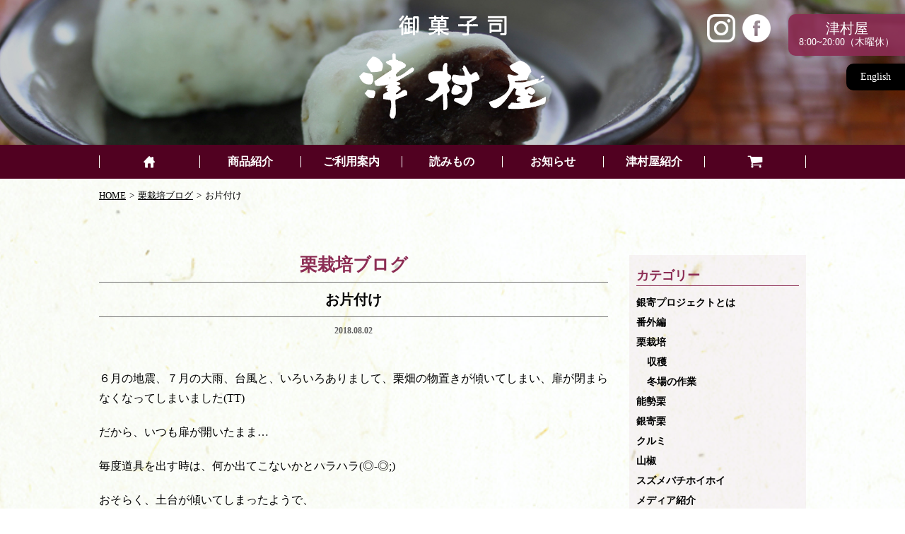

--- FILE ---
content_type: text/html; charset=UTF-8
request_url: https://www.osakamon.jp/process/%E9%8A%80%E5%AF%84%E6%A0%97/%E3%81%8A%E7%89%87%E4%BB%98%E3%81%91.html
body_size: 11084
content:
<!DOCTYPE html>
<html lang="ja">
<head>
    <meta http-equiv="Content-Type" content="text/html; charset=UTF-8">
    <meta charset="UTF-8">
    <meta name="keywords" content="大阪土産,大阪,吹田,美味しい,和菓子屋,大阪産（おおさかもん）">
    <meta name="description" content="大阪吹田の和菓子屋です。大阪土産に最適！テレビ、雑誌など多数のメディアに掲載！モチモチ新食感「大阪カステラ」や、｢ゆずわらびもち｣、リピーターさん続出！新食感の大人気和菓子「くるみもち」など、新鮮で安心な大阪産(おおさかもん)のオリジナル和菓子を製造販売しています。">
    <meta name="viewport" content="width=device-width, minimum-scale=1, maximum-scale=1, user-scalable=no, initial-scale=1"/>
    <meta name="apple-mobile-web-app-capable" content="yes">
    <meta name="format-detection" content="telephone=no">
    <title>津村屋</title>
    
    <link href="https://www.osakamon.jp/tmrysys/wp-content/themes/tsumuraya/assets/common/css/mmenu.css" rel="stylesheet">
    <link href="https://www.osakamon.jp/tmrysys/wp-content/themes/tsumuraya/assets/common/css/slick/slick.css" rel="stylesheet">
    <link href="https://www.osakamon.jp/tmrysys/wp-content/themes/tsumuraya/assets/common/css/slick/slick-theme.css" rel="stylesheet">
    <link href="https://www.osakamon.jp/tmrysys/wp-content/themes/tsumuraya/assets/common/css/animate.css" rel="stylesheet">
    <link href="https://www.osakamon.jp/tmrysys/wp-content/themes/tsumuraya/assets/common/css/common.css" rel="stylesheet">
        <link href="https://www.osakamon.jp/tmrysys/wp-content/themes/tsumuraya/assets/blog/style.css" rel="stylesheet">
        <link href="https://www.osakamon.jp/tmrysys/wp-content/themes/tsumuraya/assets/blog/single.css" rel="stylesheet">

    <script src="https://www.osakamon.jp/tmrysys/wp-content/themes/tsumuraya/assets/common/js/jquery-3.3.1.min.js"></script>
    <script src="https://www.osakamon.jp/tmrysys/wp-content/themes/tsumuraya/assets/common/js/jquery.easing.1.3.js"></script>
    <script src="https://www.osakamon.jp/tmrysys/wp-content/themes/tsumuraya/assets/common/js/wow.min.js"></script>
    <script src="https://www.osakamon.jp/tmrysys/wp-content/themes/tsumuraya/assets/common/js/jquery.mmenu.js"></script>
    <script src="https://www.osakamon.jp/tmrysys/wp-content/themes/tsumuraya/assets/common/js/slick/slick.min.js"></script>
    <script src="https://www.osakamon.jp/tmrysys/wp-content/themes/tsumuraya/assets/common/js/common.js"></script>
    <script>
        new WOW().init();
    </script>
        <!-- Global site tag (gtag.js) - Google Analytics -->
<script async src="https://www.googletagmanager.com/gtag/js?id=UA-12223368-1"></script>
<script>
  window.dataLayer = window.dataLayer || [];
  function gtag(){dataLayer.push(arguments);}
  gtag('js', new Date());

  gtag('config', 'UA-12223368-1');
</script>
    <title>お片付け | 津村屋</title>

		<!-- All in One SEO 4.8.4.1 - aioseo.com -->
	<meta name="robots" content="max-image-preview:large" />
	<meta name="author" content="tmrymgr"/>
	<link rel="canonical" href="https://www.osakamon.jp/process/%e9%8a%80%e5%af%84%e6%a0%97/%e3%81%8a%e7%89%87%e4%bb%98%e3%81%91.html" />
	<meta name="generator" content="All in One SEO (AIOSEO) 4.8.4.1" />
		<meta property="og:locale" content="ja_JP" />
		<meta property="og:site_name" content="津村屋 | 大阪吹田の和菓子店、大阪産(もん)の和菓子は津村屋へ" />
		<meta property="og:type" content="article" />
		<meta property="og:title" content="お片付け | 津村屋" />
		<meta property="og:url" content="https://www.osakamon.jp/process/%e9%8a%80%e5%af%84%e6%a0%97/%e3%81%8a%e7%89%87%e4%bb%98%e3%81%91.html" />
		<meta property="article:published_time" content="2018-08-01T17:01:55+00:00" />
		<meta property="article:modified_time" content="2018-08-01T17:01:55+00:00" />
		<meta name="twitter:card" content="summary" />
		<meta name="twitter:title" content="お片付け | 津村屋" />
		<script type="application/ld+json" class="aioseo-schema">
			{"@context":"https:\/\/schema.org","@graph":[{"@type":"BreadcrumbList","@id":"https:\/\/www.osakamon.jp\/process\/%e9%8a%80%e5%af%84%e6%a0%97\/%e3%81%8a%e7%89%87%e4%bb%98%e3%81%91.html#breadcrumblist","itemListElement":[{"@type":"ListItem","@id":"https:\/\/www.osakamon.jp#listItem","position":1,"name":"Home","item":"https:\/\/www.osakamon.jp","nextItem":{"@type":"ListItem","@id":"https:\/\/www.osakamon.jp\/process#listItem","name":"\u6817\u683d\u57f9\u30d6\u30ed\u30b0"}},{"@type":"ListItem","@id":"https:\/\/www.osakamon.jp\/process#listItem","position":2,"name":"\u6817\u683d\u57f9\u30d6\u30ed\u30b0","item":"https:\/\/www.osakamon.jp\/process","nextItem":{"@type":"ListItem","@id":"https:\/\/www.osakamon.jp\/process\/process\/category\/%e9%8a%80%e5%af%84%e6%a0%97#listItem","name":"\u9280\u5bc4\u6817"},"previousItem":{"@type":"ListItem","@id":"https:\/\/www.osakamon.jp#listItem","name":"Home"}},{"@type":"ListItem","@id":"https:\/\/www.osakamon.jp\/process\/process\/category\/%e9%8a%80%e5%af%84%e6%a0%97#listItem","position":3,"name":"\u9280\u5bc4\u6817","item":"https:\/\/www.osakamon.jp\/process\/process\/category\/%e9%8a%80%e5%af%84%e6%a0%97","nextItem":{"@type":"ListItem","@id":"https:\/\/www.osakamon.jp\/process\/%e9%8a%80%e5%af%84%e6%a0%97\/%e3%81%8a%e7%89%87%e4%bb%98%e3%81%91.html#listItem","name":"\u304a\u7247\u4ed8\u3051"},"previousItem":{"@type":"ListItem","@id":"https:\/\/www.osakamon.jp\/process#listItem","name":"\u6817\u683d\u57f9\u30d6\u30ed\u30b0"}},{"@type":"ListItem","@id":"https:\/\/www.osakamon.jp\/process\/%e9%8a%80%e5%af%84%e6%a0%97\/%e3%81%8a%e7%89%87%e4%bb%98%e3%81%91.html#listItem","position":4,"name":"\u304a\u7247\u4ed8\u3051","previousItem":{"@type":"ListItem","@id":"https:\/\/www.osakamon.jp\/process\/process\/category\/%e9%8a%80%e5%af%84%e6%a0%97#listItem","name":"\u9280\u5bc4\u6817"}}]},{"@type":"Organization","@id":"https:\/\/www.osakamon.jp\/#organization","name":"\u5fa1\u83d3\u5b50\u53f8 \u6d25\u6751\u5c4b","description":"\u5927\u962a\u5439\u7530\u306e\u548c\u83d3\u5b50\u5e97\u3001\u5927\u962a\u7523(\u3082\u3093)\u306e\u548c\u83d3\u5b50\u306f\u6d25\u6751\u5c4b\u3078","url":"https:\/\/www.osakamon.jp\/","telephone":"+81663815485","logo":{"@type":"ImageObject","url":"https:\/\/www.osakamon.jp\/tmrysys\/wp-content\/uploads\/2020\/02\/favicon.jpg","@id":"https:\/\/www.osakamon.jp\/process\/%e9%8a%80%e5%af%84%e6%a0%97\/%e3%81%8a%e7%89%87%e4%bb%98%e3%81%91.html\/#organizationLogo","width":512,"height":512,"caption":"\u5927\u962a\u5439\u7530\u306e\u548c\u83d3\u5b50\u5c4b \u6d25\u6751\u5c4b"},"image":{"@id":"https:\/\/www.osakamon.jp\/process\/%e9%8a%80%e5%af%84%e6%a0%97\/%e3%81%8a%e7%89%87%e4%bb%98%e3%81%91.html\/#organizationLogo"}},{"@type":"Person","@id":"https:\/\/www.osakamon.jp\/author\/tmrymgr#author","url":"https:\/\/www.osakamon.jp\/author\/tmrymgr","name":"tmrymgr","image":{"@type":"ImageObject","@id":"https:\/\/www.osakamon.jp\/process\/%e9%8a%80%e5%af%84%e6%a0%97\/%e3%81%8a%e7%89%87%e4%bb%98%e3%81%91.html#authorImage","url":"https:\/\/secure.gravatar.com\/avatar\/596ebc74066594ac08ee1b4d5cb88f3a?s=96&d=mm&r=g","width":96,"height":96,"caption":"tmrymgr"}},{"@type":"WebPage","@id":"https:\/\/www.osakamon.jp\/process\/%e9%8a%80%e5%af%84%e6%a0%97\/%e3%81%8a%e7%89%87%e4%bb%98%e3%81%91.html#webpage","url":"https:\/\/www.osakamon.jp\/process\/%e9%8a%80%e5%af%84%e6%a0%97\/%e3%81%8a%e7%89%87%e4%bb%98%e3%81%91.html","name":"\u304a\u7247\u4ed8\u3051 | \u6d25\u6751\u5c4b","inLanguage":"ja","isPartOf":{"@id":"https:\/\/www.osakamon.jp\/#website"},"breadcrumb":{"@id":"https:\/\/www.osakamon.jp\/process\/%e9%8a%80%e5%af%84%e6%a0%97\/%e3%81%8a%e7%89%87%e4%bb%98%e3%81%91.html#breadcrumblist"},"author":{"@id":"https:\/\/www.osakamon.jp\/author\/tmrymgr#author"},"creator":{"@id":"https:\/\/www.osakamon.jp\/author\/tmrymgr#author"},"datePublished":"2018-08-02T02:01:55+09:00","dateModified":"2018-08-02T02:01:55+09:00"},{"@type":"WebSite","@id":"https:\/\/www.osakamon.jp\/#website","url":"https:\/\/www.osakamon.jp\/","name":"\u6d25\u6751\u5c4b","description":"\u5927\u962a\u5439\u7530\u306e\u548c\u83d3\u5b50\u5e97\u3001\u5927\u962a\u7523(\u3082\u3093)\u306e\u548c\u83d3\u5b50\u306f\u6d25\u6751\u5c4b\u3078","inLanguage":"ja","publisher":{"@id":"https:\/\/www.osakamon.jp\/#organization"}}]}
		</script>
		<!-- All in One SEO -->

<script>
    var ajaxurl = 'https://www.osakamon.jp/tmrysys/wp-admin/admin-ajax.php';
</script>
<link rel='dns-prefetch' href='//s.w.org' />
		<script type="text/javascript">
			window._wpemojiSettings = {"baseUrl":"https:\/\/s.w.org\/images\/core\/emoji\/13.0.1\/72x72\/","ext":".png","svgUrl":"https:\/\/s.w.org\/images\/core\/emoji\/13.0.1\/svg\/","svgExt":".svg","source":{"concatemoji":"https:\/\/www.osakamon.jp\/tmrysys\/wp-includes\/js\/wp-emoji-release.min.js?ver=5.7.14"}};
			!function(e,a,t){var n,r,o,i=a.createElement("canvas"),p=i.getContext&&i.getContext("2d");function s(e,t){var a=String.fromCharCode;p.clearRect(0,0,i.width,i.height),p.fillText(a.apply(this,e),0,0);e=i.toDataURL();return p.clearRect(0,0,i.width,i.height),p.fillText(a.apply(this,t),0,0),e===i.toDataURL()}function c(e){var t=a.createElement("script");t.src=e,t.defer=t.type="text/javascript",a.getElementsByTagName("head")[0].appendChild(t)}for(o=Array("flag","emoji"),t.supports={everything:!0,everythingExceptFlag:!0},r=0;r<o.length;r++)t.supports[o[r]]=function(e){if(!p||!p.fillText)return!1;switch(p.textBaseline="top",p.font="600 32px Arial",e){case"flag":return s([127987,65039,8205,9895,65039],[127987,65039,8203,9895,65039])?!1:!s([55356,56826,55356,56819],[55356,56826,8203,55356,56819])&&!s([55356,57332,56128,56423,56128,56418,56128,56421,56128,56430,56128,56423,56128,56447],[55356,57332,8203,56128,56423,8203,56128,56418,8203,56128,56421,8203,56128,56430,8203,56128,56423,8203,56128,56447]);case"emoji":return!s([55357,56424,8205,55356,57212],[55357,56424,8203,55356,57212])}return!1}(o[r]),t.supports.everything=t.supports.everything&&t.supports[o[r]],"flag"!==o[r]&&(t.supports.everythingExceptFlag=t.supports.everythingExceptFlag&&t.supports[o[r]]);t.supports.everythingExceptFlag=t.supports.everythingExceptFlag&&!t.supports.flag,t.DOMReady=!1,t.readyCallback=function(){t.DOMReady=!0},t.supports.everything||(n=function(){t.readyCallback()},a.addEventListener?(a.addEventListener("DOMContentLoaded",n,!1),e.addEventListener("load",n,!1)):(e.attachEvent("onload",n),a.attachEvent("onreadystatechange",function(){"complete"===a.readyState&&t.readyCallback()})),(n=t.source||{}).concatemoji?c(n.concatemoji):n.wpemoji&&n.twemoji&&(c(n.twemoji),c(n.wpemoji)))}(window,document,window._wpemojiSettings);
		</script>
		<style type="text/css">
img.wp-smiley,
img.emoji {
	display: inline !important;
	border: none !important;
	box-shadow: none !important;
	height: 1em !important;
	width: 1em !important;
	margin: 0 .07em !important;
	vertical-align: -0.1em !important;
	background: none !important;
	padding: 0 !important;
}
</style>
	<link rel='stylesheet' id='wp-block-library-css'  href='https://www.osakamon.jp/tmrysys/wp-includes/css/dist/block-library/style.min.css?ver=5.7.14' type='text/css' media='all' />
<link rel='stylesheet' id='usces_default_css-css'  href='https://www.osakamon.jp/tmrysys/wp-content/plugins/usc-e-shop/css/usces_default.css?ver=2.6.11.2207251' type='text/css' media='all' />
<link rel='stylesheet' id='dashicons-css'  href='https://www.osakamon.jp/tmrysys/wp-includes/css/dashicons.min.css?ver=5.7.14' type='text/css' media='all' />
<link rel='stylesheet' id='usces_cart_css-css'  href='https://www.osakamon.jp/tmrysys/wp-content/plugins/usc-e-shop/css/usces_cart.css?ver=2.6.11.2207251' type='text/css' media='all' />
<script type='text/javascript' src='https://www.osakamon.jp/tmrysys/wp-includes/js/jquery/jquery.min.js?ver=3.5.1' id='jquery-core-js'></script>
<script type='text/javascript' src='https://www.osakamon.jp/tmrysys/wp-includes/js/jquery/jquery-migrate.min.js?ver=3.3.2' id='jquery-migrate-js'></script>
<link rel="https://api.w.org/" href="https://www.osakamon.jp/wp-json/" /><link rel="EditURI" type="application/rsd+xml" title="RSD" href="https://www.osakamon.jp/tmrysys/xmlrpc.php?rsd" />
<link rel="wlwmanifest" type="application/wlwmanifest+xml" href="https://www.osakamon.jp/tmrysys/wp-includes/wlwmanifest.xml" /> 
<meta name="generator" content="WordPress 5.7.14" />
<link rel='shortlink' href='https://www.osakamon.jp/?p=2019' />
<link rel="alternate" type="application/json+oembed" href="https://www.osakamon.jp/wp-json/oembed/1.0/embed?url=https%3A%2F%2Fwww.osakamon.jp%2Fprocess%2F%25e9%258a%2580%25e5%25af%2584%25e6%25a0%2597%2F%25e3%2581%258a%25e7%2589%2587%25e4%25bb%2598%25e3%2581%2591.html" />
<link rel="alternate" type="text/xml+oembed" href="https://www.osakamon.jp/wp-json/oembed/1.0/embed?url=https%3A%2F%2Fwww.osakamon.jp%2Fprocess%2F%25e9%258a%2580%25e5%25af%2584%25e6%25a0%2597%2F%25e3%2581%258a%25e7%2589%2587%25e4%25bb%2598%25e3%2581%2591.html&#038;format=xml" />
<link rel="icon" href="https://www.osakamon.jp/tmrysys/wp-content/uploads/2020/02/cropped-favicon-32x32.jpg" sizes="32x32" />
<link rel="icon" href="https://www.osakamon.jp/tmrysys/wp-content/uploads/2020/02/cropped-favicon-192x192.jpg" sizes="192x192" />
<link rel="apple-touch-icon" href="https://www.osakamon.jp/tmrysys/wp-content/uploads/2020/02/cropped-favicon-180x180.jpg" />
<meta name="msapplication-TileImage" content="https://www.osakamon.jp/tmrysys/wp-content/uploads/2020/02/cropped-favicon-270x270.jpg" />
</head>

<body id="top">
<div id="mobile-header">
    <div id="toggle_btn"><a href="#menu"><img src="https://www.osakamon.jp/tmrysys/wp-content/themes/tsumuraya/assets/common/img/btn.png" alt="メニューボタン"></a></div>
    <nav id="menu">
        <ul class="nav">
            <li>
                <a href="https://www.osakamon.jp"><img src="https://www.osakamon.jp/tmrysys/wp-content/themes/tsumuraya/assets/common/img/home.png" alt="HOME"></a>
            </li>
            <li><a>商品紹介</a>
                <ul>
                    <li>
                        <a href="https://www.osakamon.jp/lineup">商品一覧</a>
                    </li>
                    <li>
                        <a href="https://www.osakamon.jp/assort">お詰合わせ</a>
                    </li>
                </ul>
            </li>
            <li><a>ご利用案内</a>
                <ul>
                    <li>
                        <a href="https://www.osakamon.jp/guide">ショップガイド</a>
                    </li>
                    <li>
                        <a href="https://www.osakamon.jp/customers_voice">お客様の声</a>
                    </li>
                    <li>
                        <a href="https://www.osakamon.jp/faq">よくある質問</a>
                    </li>
                </ul>
            </li>
            <li><a>読みもの</a>
                <ul>
                    <li>
                        <a href="https://www.osakamon.jp/blog">店主ブログ</a>
                    </li>
                    <li>
                        <a href="https://www.osakamon.jp/process">銀寄プロジェクト</a>
                    </li>                    
                    <li>
                        <a href="https://www.osakamon.jp/newsletter">おおさかやもん通信</a>
                    </li>
                </ul>
            </li>
            <li><a>お知らせ</a>
                <ul>
                    <li><a href="https://www.osakamon.jp/news">新着情報</a> </li>
                    <li><a href="https://www.osakamon.jp/event">イベント情報</a> </li>
                </ul>
            </li>
            <li><a>津村屋紹介</a>
                <ul>
                    <li><a href="https://www.osakamon.jp/access">店舗案内</a> </li>
                    <li><a href="https://www.osakamon.jp/media">メディア紹介</a> </li>
                    <li><a href="https://www.osakamon.jp/kodawari">津村屋のこだわり</a> </li>
                </ul>
            </li>
            <li><a><img src="https://www.osakamon.jp/tmrysys/wp-content/themes/tsumuraya/assets/common/img/shopping-cart.png" alt="会員"></a>
                <ul>
                    <li><a href="https://www.osakamon.jp/usces-member">会員ページ</a> </li>
                    <li><a href="https://www.osakamon.jp/usces-cart">カートの中</a> </li>
                </ul>
            </li>
            <li>
                <a href="https://www.instagram.com/tsumuraya.wagashi/" target="_blank">津村屋インスタグラム</a>
            </li>
            <li>
                <a href="https://www.facebook.com/osakamon/" target="_blank">津村屋Facebook</a>
            </li>
            <li>
                <a href="https://www.osakamon.jp/en">English</a>
            </li>
            <li><a href="tel:06-6381-5485">電話する</a></li>
        </ul>
    </nav>
</div>

<div id="wrapper">
    <header class="header">
        <div class="logo">
            <a href="https://www.osakamon.jp">
								<img src="https://www.osakamon.jp/tmrysys/wp-content/themes/tsumuraya/assets/common/img/logo.svg" alt="津村屋">
						</a>
        </div>
        <div class="header-info">
            <div class="sns-box">
                <ul class="list">
                    <li>
                        <a href="https://www.instagram.com/tsumuraya.wagashi/" target="_blank"><img src="https://www.osakamon.jp/tmrysys/wp-content/themes/tsumuraya/assets/common/img/icon-instagram.svg" alt="津村屋インスタグラム"></a>
                    </li>
                    <li>
                        <a href="https://www.facebook.com/osakamon/" target="_blank"><img src="https://www.osakamon.jp/tmrysys/wp-content/themes/tsumuraya/assets/common/img/icon-facebook.svg" alt="津村屋Facebook"></a>
                    </li>
                </ul>
            </div>
            <div class="info">
                <p class="site-name">津村屋</p>
                <p class="business-hours">8:00~20:00（木曜休）</p>
            </div>
            <div class="language">
                <a href="https://www.osakamon.jp/en">English</a>
            </div>            
        </div>
                <div class="main-img">
            <img src="https://www.osakamon.jp/tmrysys/wp-content/themes/tsumuraya/assets/common/img/main.jpg" alt="">
        </div>        
            </header>

    <nav class="nav-menu">
        <ul class="list nav-pc">
            <li>
                <a href="https://www.osakamon.jp"><img src="https://www.osakamon.jp/tmrysys/wp-content/themes/tsumuraya/assets/common/img/home.png" alt="HOME"></a>
            </li>
            <li><a>商品紹介</a>
                <ul>
                    <li>
                        <a href="https://www.osakamon.jp/lineup">商品一覧</a>
                    </li>
                    <li>
                        <a href="https://www.osakamon.jp/assort">お詰合わせ</a>
                    </li>
                </ul>
            </li>
            <li><a>ご利用案内</a>
                <ul>
                    <li>
                        <a href="https://www.osakamon.jp/guide">ショップガイド</a>
                    </li>
                    <li>
                        <a href="https://www.osakamon.jp/customers_voice">お客様の声</a>
                    </li>
                    <li>
                        <a href="https://www.osakamon.jp/faq">よくある質問</a>
                    </li>
                </ul>
            </li>
            <li><a>読みもの</a>
                <ul>
                    <li>
                        <a href="https://www.osakamon.jp/blog">店主ブログ</a>
                    </li>
                    <li>
                        <a href="https://www.osakamon.jp/process">銀寄プロジェクト</a>
                    </li>                    
                    <li>
                        <a href="https://www.osakamon.jp/newsletter">おおさかやもん通信</a>
                    </li>
                </ul>
            </li>
            <li><a>お知らせ</a>
                <ul>
                    <li><a href="https://www.osakamon.jp/news">新着情報</a> </li>
                    <li><a href="https://www.osakamon.jp/event">イベント情報</a> </li>
                </ul>
            </li>
            <li><a>津村屋紹介</a>
                <ul>
                    <li><a href="https://www.osakamon.jp/access">店舗案内</a> </li>
                    <li><a href="https://www.osakamon.jp/media">メディア紹介</a> </li>
                    <li><a href="https://www.osakamon.jp/kodawari">津村屋のこだわり</a> </li>
                </ul>
            </li>
            <li><a><img src="https://www.osakamon.jp/tmrysys/wp-content/themes/tsumuraya/assets/common/img/shopping-cart.png" alt="会員"></a>
                <ul>
                    <li><a href="https://www.osakamon.jp/usces-member">会員ページ</a> </li>
                    <li><a href="https://www.osakamon.jp/usces-cart">カートの中</a> </li>
                </ul>
            </li>
        </ul>
    </nav>


    
<div class="pan-list">
    <ul class="pankuzu inner-box">
        <li><a href="https://www.osakamon.jp">HOME</a></li>
        <li><a href="https://www.osakamon.jp/process">栗栽培ブログ</a></li>
        <li>お片付け</li>
    </ul>
</div>

    <div class="blog-contents">
        <div class="inner-box wow fadeIn" data-wow-duration="2s">
            <div class="blog-wrap">
                <div class="left-contents">
                    <div class="single-wrap">
                        <div class="page-title">栗栽培ブログ</div>
                        <h3 class="blog-title">
                            お片付け                        </h3>
                                                <div class="blog-data">2018.08.02</div>
                                                
                                                                                                 

                        <div class="blog-text">
                            <p>６月の地震、７月の大雨、台風と、いろいろありまして、栗畑の物置きが傾いてしまい、扉が閉まらなくなってしまいました(TT)</p>
<p>だから、いつも扉が開いたまま…</p>
<p>毎度道具を出す時は、何か出てこないかとハラハラ(◎-◎;)</p>
<p>おそらく、土台が傾いてしまったようで、</p>
<p>この日、昼前から時間が取れたので、</p>
<p>漸く片付けと修理。</p>
<p>さぁ～、始めよか～!!</p>
<p>という時、飛んできました♪</p>
<p>能勢のタマやん♪</p>
<p>毎年、夏場のクソ暑い昼間にフラフラと飛んできます(^_^;)</p>
<p><img loading="lazy" class="wp-image-1070 alignnone size-full" src="https://www.osakamon.jp/tmrysys/wp-content/uploads/2018/08/img_20180801_1506072199122569054862143.jpg" width="590" height="1049" title="能勢町のタマちゃん2018-08-01" data-temp-aztec-id="1c959a4f-04ec-4118-b06f-4e78c9f3c60e"></p>
<p>いつ見ても美しいです♪</p>
<p>何でこんな派手な姿になったんやろ？</p>
<p>しばし、癒されつつ撮影に付き合わせた後、</p>
<p>再び飛んでいきました(^^)</p>
<p><img loading="lazy" class="wp-image-1069 alignnone size-full" src="https://www.osakamon.jp/tmrysys/wp-content/uploads/2018/08/img_20180801_150842174515703190796683.jpg" width="605" height="433" title="能勢町のタマやん2018-08-02"></p>
<p>さぁ、先ずはどう歪んでるかの確認</p>
<p><img loading="lazy" class="wp-image-1072 alignnone size-full" src="https://www.osakamon.jp/tmrysys/wp-content/uploads/2018/08/img_20180801_1511061557947895945028412.jpg" width="590" height="1049" title="扉の閉まらない物置き2018-08-01"></p>
<p>こうやって見ると、まあまあ重症。</p>
<p>こら、閉まらんはずやわ…</p>
<p>土台から始めないと、無理っぽいし、</p>
<p>１人なんで、持ち上げるにも、草刈り機やチェーンソーなど道具満載なんで、…無理。</p>
<p>やっぱり物置きを空っぽにすることからか～(TT)</p>
<p>２時間コースやな…</p>
<p>ちょうど物置きの片付けもしたかったので、</p>
<p>まぁ良しとしましょ♪</p>
<p>よくぞこれ程のモノが入ってたなぁ～と思うくらいいっぱい(￣▽￣;)</p>
<p>全て出しきったところで、転倒防止に後ろのクヌギの大木にくくりつけたワイヤーを外し、</p>
<p>漸く土台の設置。</p>
<p>木陰とはいえ、まっ昼間に虫対策の為、完全防備の上、防虫ネットを被っての作業。</p>
<p>滝のように汗が吹き出る(TT)</p>
<p>水分摂りつつ、あ～だこ～だと考える。</p>
<p>よ～し、これでどうじゃ～♪</p>
<p>良く見ると、やはり物置き自体が歪んでしまったよう。</p>
<p>扉の高さ調整をしてもこれが限界…</p>
<p><img loading="lazy" class="wp-image-1073 alignnone size-full" src="https://www.osakamon.jp/tmrysys/wp-content/uploads/2018/08/img_20180801_1510314037018262629549199.jpg" width="590" height="1049" data-temp-aztec-id="108eff9e-03a9-4de5-a68e-acb748f210ea"></p>
<p>まぁ、扉が閉まるので、良し!!</p>
<p>ふぅ～、結局５時間が経過(￣▽￣;)</p>
<p>片付けもできたし、気分爽快!!</p>
<p>汗だくやけど…。</p>
<p><img loading="lazy" class="wp-image-1071 alignnone size-full" src="https://www.osakamon.jp/tmrysys/wp-content/uploads/2018/08/img_20180801_1509393356982103532407556.jpg" width="588" height="331" title="能勢町 銀寄栗2018-08-01"></p>
<p>肝心の銀寄栗はというと、こんな感じ。</p>
<p>ピンポン球大の大きさです。</p>
<p>日照り続きで、成長が鈍い。</p>
<p>やはり、もう少し雨が欲しい。</p>
<p>次回からは、地獄の草刈りループに突入しま～す</p>
<p>＼(^o^)／</p>
                        </div>
                    </div>
                    <ul class="list paging">
                                                <li class="prev">
                            <a href="https://www.osakamon.jp/process/%e9%8a%80%e5%af%84%e6%a0%97/%e5%a4%a7%e9%9b%a8%e3%81%ae%e3%81%82%e3%81%a8%e3%80%82.html">
                                <span>大雨のあと。</span>
                                <span>＜</span>
                            </a>
                        </li>
                        <li class="current"><a href="https://www.osakamon.jp/process">記事一覧へ</a></li>
                        <li class="next">
                            <a href="https://www.osakamon.jp/process/%e9%8a%80%e5%af%84%e6%a0%97/%e8%bf%91%e6%b3%81%e5%a0%b1%e5%91%8a%e3%81%a7%e3%81%99%e3%80%82.html">
                                <span>＞</span>
                                <span>近況報告です。</span>
                            </a>
                        </li>
                    </ul>
                </div>
            <div class="right-contents">
                                                <h3 class="right-category">カテゴリー</h3>
                <div class="cate-wrap">

                                        <div><a href="https://www.osakamon.jp/process/process/category/%e9%8a%80%e5%af%84%e3%83%97%e3%83%ad%e3%82%b8%e3%82%a7%e3%82%af%e3%83%88%e3%81%a8%e3%81%af">銀寄プロジェクトとは</a></div>
                                          
                                        <div><a href="https://www.osakamon.jp/process/process/category/%e6%9c%aa%e5%88%86%e9%a1%9e">番外編</a></div>
                                          
                                        <div><a href="https://www.osakamon.jp/process/process/category/%e6%a0%97%e6%a0%bd%e5%9f%b9">栗栽培</a></div>
                                                            <ul class="list">
                                                                        <li><a href="https://www.osakamon.jp/process/process/category/harvest">収穫</a></li>
                                                <li><a href="https://www.osakamon.jp/process/process/category/%e5%86%ac%e5%a0%b4%e3%81%ae%e4%bd%9c%e6%a5%ad">冬場の作業</a></li>
                                            </ul>
                      
                                        <div><a href="https://www.osakamon.jp/process/process/category/%e8%83%bd%e5%8b%a2%e6%a0%97">能勢栗</a></div>
                                          
                                        <div><a href="https://www.osakamon.jp/process/process/category/%e9%8a%80%e5%af%84%e6%a0%97">銀寄栗</a></div>
                                          
                                        <div><a href="https://www.osakamon.jp/process/process/category/walnut">クルミ</a></div>
                                          
                                        <div><a href="https://www.osakamon.jp/process/process/category/japanesepepper">山椒</a></div>
                                          
                                        <div><a href="https://www.osakamon.jp/process/process/category/hornettrap">スズメバチホイホイ</a></div>
                                          
                                        <div><a href="https://www.osakamon.jp/process/process/category/media">メディア紹介</a></div>
                                          
                                        <div><a href="https://www.osakamon.jp/process/process/category/shiitakemushroom">シイタケ</a></div>
                                          
                                        <div><a href="https://www.osakamon.jp/process/process/category/harvest">収穫</a></div>
                                          
                                        <div><a href="https://www.osakamon.jp/process/process/category/pestcontrol">害虫対策</a></div>
                                                            <ul class="list">
                                                                        <li><a href="https://www.osakamon.jp/process/process/category/hornettrap">スズメバチホイホイ</a></li>
                                            </ul>
                      
                                        <div><a href="https://www.osakamon.jp/process/process/category/vermincontrol">害獣対策</a></div>
                                          
                                        <div><a href="https://www.osakamon.jp/process/process/category/natureobservation">自然観察会</a></div>
                                          
                                        <div><a href="https://www.osakamon.jp/process/process/category/%e5%86%ac%e5%a0%b4%e3%81%ae%e4%bd%9c%e6%a5%ad">冬場の作業</a></div>
                                          
                                        <div><a href="https://www.osakamon.jp/process/process/category/%e3%82%a4%e3%83%99%e3%83%b3%e3%83%88">イベント</a></div>
                                          
                                    </div>
                                <h3 class="right-category">最近の記事</h3>
                <div class="recently-data">
                    <ul class="list">
                                                                        <li>
                            <a href="https://www.osakamon.jp/process/%e8%83%bd%e5%8b%a2%e6%a0%97/%e3%81%95%e3%81%81%e3%80%81%e3%81%84%e3%82%88%e3%81%84%e3%82%88%e5%8f%8e%e7%a9%ab%e3%81%8c%e5%a7%8b%e3%81%be%e3%82%8a%e3%81%be%e3%81%97%e3%81%9f%e3%82%88%ef%bd%9e%e2%99%aa.html">
                                                                <span>2025年09月25日</span>
                                                                <span class="title">さぁ、いよいよ収穫が始まりましたよ～♪</span>
                            </a>
                        </li>
                                                <li>
                            <a href="https://www.osakamon.jp/process/%e6%a0%97%e6%a0%bd%e5%9f%b9/%e3%81%95%e3%81%81%ef%bd%9e%e3%80%81%e3%81%84%e3%82%88%e3%81%84%e3%82%88%e7%a8%94%e3%82%8a%e3%81%ae%e7%a7%8b%e3%80%81%e7%9b%b4%e5%89%8d.html">
                                                                <span>2025年09月04日</span>
                                                                <span class="title">さぁ～、いよいよ稔りの秋、直前!!</span>
                            </a>
                        </li>
                                                <li>
                            <a href="https://www.osakamon.jp/process/%e6%a0%97%e6%a0%bd%e5%9f%b9/%e6%98%86%e8%99%ab%e8%a6%b3%e5%af%9f%e4%bc%9a2025%e5%a4%8f.html">
                                                                <span>2025年08月07日</span>
                                                                <span class="title">昆虫観察会2025夏</span>
                            </a>
                        </li>
                                                <li>
                            <a href="https://www.osakamon.jp/process/%e6%a0%97%e6%a0%bd%e5%9f%b9/%e3%83%9b%e3%83%b3%e3%83%88%e3%81%ab%e6%a2%85%e9%9b%a8%e3%81%af%e6%98%8e%e3%81%91%e3%81%9f%e3%81%ae%e3%81%8b%e3%81%aa%ef%bc%9f.html">
                                                                <span>2025年07月17日</span>
                                                                <span class="title">ホントに梅雨は明けたのかな？</span>
                            </a>
                        </li>
                                                <li>
                            <a href="https://www.osakamon.jp/process/%e6%a0%97%e6%a0%bd%e5%9f%b9/%e6%80%a5%e3%81%ab%e5%a4%8f%e3%81%ae%e3%83%a4%e3%83%ad%e3%83%bc%e3%81%8c%e6%9d%a5%e3%81%a6%e3%81%97%e3%81%be%e3%81%84%e3%81%be%e3%81%97%e3%81%9f%f0%9f%98%85.html">
                                                                <span>2025年07月03日</span>
                                                                <span class="title">急に夏のヤローが来てしまいました😅</span>
                            </a>
                        </li>
                                                                    </ul>
                </div>
                <h3 class="right-category">アーカイブ</h3>
                <div class="select-box">
                                    
                    <select title="" name="" class="form is_required" onchange="location.href=this.value">
                        <option value="">月を選択</option>
                                                <option value="/date/2025/9?post_type=process">2025年9月 [2]</option>
                                                <option value="/date/2025/8?post_type=process">2025年8月 [1]</option>
                                                <option value="/date/2025/7?post_type=process">2025年7月 [2]</option>
                                                <option value="/date/2025/6?post_type=process">2025年6月 [1]</option>
                                                <option value="/date/2025/5?post_type=process">2025年5月 [1]</option>
                                                <option value="/date/2025/4?post_type=process">2025年4月 [2]</option>
                                                <option value="/date/2025/3?post_type=process">2025年3月 [1]</option>
                                                <option value="/date/2025/2?post_type=process">2025年2月 [1]</option>
                                                <option value="/date/2025/1?post_type=process">2025年1月 [1]</option>
                                                <option value="/date/2024/12?post_type=process">2024年12月 [2]</option>
                                                <option value="/date/2024/11?post_type=process">2024年11月 [1]</option>
                                                <option value="/date/2024/10?post_type=process">2024年10月 [2]</option>
                                                <option value="/date/2024/9?post_type=process">2024年9月 [1]</option>
                                                <option value="/date/2024/8?post_type=process">2024年8月 [1]</option>
                                                <option value="/date/2024/7?post_type=process">2024年7月 [2]</option>
                                                <option value="/date/2024/6?post_type=process">2024年6月 [1]</option>
                                                <option value="/date/2024/5?post_type=process">2024年5月 [1]</option>
                                                <option value="/date/2024/4?post_type=process">2024年4月 [2]</option>
                                                <option value="/date/2024/3?post_type=process">2024年3月 [1]</option>
                                                <option value="/date/2024/2?post_type=process">2024年2月 [1]</option>
                                                <option value="/date/2024/1?post_type=process">2024年1月 [1]</option>
                                                <option value="/date/2023/12?post_type=process">2023年12月 [1]</option>
                                                <option value="/date/2023/11?post_type=process">2023年11月 [1]</option>
                                                <option value="/date/2023/10?post_type=process">2023年10月 [2]</option>
                                                <option value="/date/2023/9?post_type=process">2023年9月 [1]</option>
                                                <option value="/date/2023/8?post_type=process">2023年8月 [2]</option>
                                                <option value="/date/2023/6?post_type=process">2023年6月 [1]</option>
                                                <option value="/date/2023/5?post_type=process">2023年5月 [1]</option>
                                                <option value="/date/2023/4?post_type=process">2023年4月 [2]</option>
                                                <option value="/date/2023/3?post_type=process">2023年3月 [2]</option>
                                                <option value="/date/2023/2?post_type=process">2023年2月 [1]</option>
                                                <option value="/date/2023/1?post_type=process">2023年1月 [1]</option>
                                                <option value="/date/2022/12?post_type=process">2022年12月 [2]</option>
                                                <option value="/date/2022/11?post_type=process">2022年11月 [2]</option>
                                                <option value="/date/2022/10?post_type=process">2022年10月 [1]</option>
                                                <option value="/date/2022/9?post_type=process">2022年9月 [3]</option>
                                                <option value="/date/2022/8?post_type=process">2022年8月 [1]</option>
                                                <option value="/date/2022/6?post_type=process">2022年6月 [1]</option>
                                                <option value="/date/2022/4?post_type=process">2022年4月 [2]</option>
                                                <option value="/date/2022/3?post_type=process">2022年3月 [1]</option>
                                                <option value="/date/2022/2?post_type=process">2022年2月 [1]</option>
                                                <option value="/date/2022/1?post_type=process">2022年1月 [1]</option>
                                                <option value="/date/2021/12?post_type=process">2021年12月 [1]</option>
                                                <option value="/date/2021/11?post_type=process">2021年11月 [2]</option>
                                                <option value="/date/2021/10?post_type=process">2021年10月 [2]</option>
                                                <option value="/date/2021/9?post_type=process">2021年9月 [3]</option>
                                                <option value="/date/2021/8?post_type=process">2021年8月 [1]</option>
                                                <option value="/date/2021/7?post_type=process">2021年7月 [2]</option>
                                                <option value="/date/2021/6?post_type=process">2021年6月 [2]</option>
                                                <option value="/date/2021/4?post_type=process">2021年4月 [2]</option>
                                                <option value="/date/2021/3?post_type=process">2021年3月 [1]</option>
                                                <option value="/date/2021/2?post_type=process">2021年2月 [2]</option>
                                                <option value="/date/2021/1?post_type=process">2021年1月 [2]</option>
                                                <option value="/date/2020/12?post_type=process">2020年12月 [1]</option>
                                                <option value="/date/2020/11?post_type=process">2020年11月 [2]</option>
                                                <option value="/date/2020/10?post_type=process">2020年10月 [2]</option>
                                                <option value="/date/2020/9?post_type=process">2020年9月 [2]</option>
                                                <option value="/date/2020/8?post_type=process">2020年8月 [1]</option>
                                                <option value="/date/2020/7?post_type=process">2020年7月 [2]</option>
                                                <option value="/date/2020/6?post_type=process">2020年6月 [2]</option>
                                                <option value="/date/2020/3?post_type=process">2020年3月 [1]</option>
                                                <option value="/date/2020/2?post_type=process">2020年2月 [2]</option>
                                                <option value="/date/2020/1?post_type=process">2020年1月 [1]</option>
                                                <option value="/date/2019/12?post_type=process">2019年12月 [2]</option>
                                                <option value="/date/2019/11?post_type=process">2019年11月 [2]</option>
                                                <option value="/date/2019/10?post_type=process">2019年10月 [2]</option>
                                                <option value="/date/2019/9?post_type=process">2019年9月 [3]</option>
                                                <option value="/date/2019/8?post_type=process">2019年8月 [1]</option>
                                                <option value="/date/2019/7?post_type=process">2019年7月 [2]</option>
                                                <option value="/date/2019/6?post_type=process">2019年6月 [2]</option>
                                                <option value="/date/2019/5?post_type=process">2019年5月 [2]</option>
                                                <option value="/date/2019/4?post_type=process">2019年4月 [1]</option>
                                                <option value="/date/2019/3?post_type=process">2019年3月 [3]</option>
                                                <option value="/date/2019/2?post_type=process">2019年2月 [2]</option>
                                                <option value="/date/2019/1?post_type=process">2019年1月 [2]</option>
                                                <option value="/date/2018/12?post_type=process">2018年12月 [2]</option>
                                                <option value="/date/2018/11?post_type=process">2018年11月 [2]</option>
                                                <option value="/date/2018/10?post_type=process">2018年10月 [2]</option>
                                                <option value="/date/2018/9?post_type=process">2018年9月 [2]</option>
                                                <option value="/date/2018/8?post_type=process">2018年8月 [2]</option>
                                                <option value="/date/2018/7?post_type=process">2018年7月 [2]</option>
                                                <option value="/date/2018/6?post_type=process">2018年6月 [1]</option>
                                                <option value="/date/2018/5?post_type=process">2018年5月 [2]</option>
                                                <option value="/date/2018/4?post_type=process">2018年4月 [2]</option>
                                                <option value="/date/2018/3?post_type=process">2018年3月 [1]</option>
                                                <option value="/date/2018/2?post_type=process">2018年2月 [1]</option>
                                                <option value="/date/2018/1?post_type=process">2018年1月 [2]</option>
                                                <option value="/date/2017/12?post_type=process">2017年12月 [2]</option>
                                                <option value="/date/2017/11?post_type=process">2017年11月 [2]</option>
                                                <option value="/date/2017/10?post_type=process">2017年10月 [2]</option>
                                                <option value="/date/2017/9?post_type=process">2017年9月 [3]</option>
                                                <option value="/date/2017/8?post_type=process">2017年8月 [1]</option>
                                                <option value="/date/2017/7?post_type=process">2017年7月 [2]</option>
                                                <option value="/date/2017/6?post_type=process">2017年6月 [2]</option>
                                                <option value="/date/2017/5?post_type=process">2017年5月 [3]</option>
                                                <option value="/date/2017/4?post_type=process">2017年4月 [2]</option>
                                                <option value="/date/2017/3?post_type=process">2017年3月 [4]</option>
                                                <option value="/date/2017/2?post_type=process">2017年2月 [1]</option>
                                                <option value="/date/2017/1?post_type=process">2017年1月 [2]</option>
                                                <option value="/date/2016/12?post_type=process">2016年12月 [2]</option>
                                                <option value="/date/2016/11?post_type=process">2016年11月 [3]</option>
                                                <option value="/date/2016/10?post_type=process">2016年10月 [2]</option>
                                                <option value="/date/2016/9?post_type=process">2016年9月 [2]</option>
                                                <option value="/date/2016/8?post_type=process">2016年8月 [2]</option>
                                                <option value="/date/2016/7?post_type=process">2016年7月 [2]</option>
                                                <option value="/date/2016/6?post_type=process">2016年6月 [2]</option>
                                                <option value="/date/2016/5?post_type=process">2016年5月 [2]</option>
                                                <option value="/date/2016/4?post_type=process">2016年4月 [2]</option>
                                                <option value="/date/2016/3?post_type=process">2016年3月 [2]</option>
                                                <option value="/date/2016/2?post_type=process">2016年2月 [2]</option>
                                                <option value="/date/2015/12?post_type=process">2015年12月 [2]</option>
                                                <option value="/date/2015/11?post_type=process">2015年11月 [1]</option>
                                                <option value="/date/2015/10?post_type=process">2015年10月 [2]</option>
                                                <option value="/date/2015/9?post_type=process">2015年9月 [1]</option>
                                                <option value="/date/2015/8?post_type=process">2015年8月 [2]</option>
                                                <option value="/date/2015/7?post_type=process">2015年7月 [2]</option>
                                                <option value="/date/2015/6?post_type=process">2015年6月 [1]</option>
                                                <option value="/date/2015/5?post_type=process">2015年5月 [1]</option>
                                                <option value="/date/2015/4?post_type=process">2015年4月 [2]</option>
                                                <option value="/date/2015/3?post_type=process">2015年3月 [4]</option>
                                                <option value="/date/2015/2?post_type=process">2015年2月 [2]</option>
                                                <option value="/date/2015/1?post_type=process">2015年1月 [2]</option>
                                                <option value="/date/2014/12?post_type=process">2014年12月 [1]</option>
                                                <option value="/date/2014/11?post_type=process">2014年11月 [2]</option>
                                                <option value="/date/2014/10?post_type=process">2014年10月 [2]</option>
                                                <option value="/date/2014/9?post_type=process">2014年9月 [3]</option>
                                                <option value="/date/2014/8?post_type=process">2014年8月 [2]</option>
                                                <option value="/date/2014/7?post_type=process">2014年7月 [2]</option>
                                                <option value="/date/2014/6?post_type=process">2014年6月 [4]</option>
                                                <option value="/date/2014/5?post_type=process">2014年5月 [3]</option>
                                                <option value="/date/2014/4?post_type=process">2014年4月 [5]</option>
                                                <option value="/date/2014/3?post_type=process">2014年3月 [3]</option>
                                                <option value="/date/2014/2?post_type=process">2014年2月 [2]</option>
                                                <option value="/date/2014/1?post_type=process">2014年1月 [1]</option>
                                                <option value="/date/2013/9?post_type=process">2013年9月 [1]</option>
                                                <option value="/date/2013/8?post_type=process">2013年8月 [1]</option>
                                                <option value="/date/2013/7?post_type=process">2013年7月 [2]</option>
                                                <option value="/date/2013/5?post_type=process">2013年5月 [2]</option>
                                                <option value="/date/2013/3?post_type=process">2013年3月 [1]</option>
                                                <option value="/date/2012/12?post_type=process">2012年12月 [1]</option>
                                         
                    </select>
                </div>
                <ul class="list">
                    <li>
                        <a href="https://www.osakamon.jp/newsletter">
                            <img src="https://www.osakamon.jp/tmrysys/wp-content/themes/tsumuraya/assets/common/img/list05.png" alt="おおさかやもん通信">
                        </a>
                    </li>
                    <li>
                        <a href="https://www.osakamon.jp/process">
                            <img src="https://www.osakamon.jp/tmrysys/wp-content/themes/tsumuraya/assets/common/img/list06.png" alt="津村屋銀寄プロジェクト">
                        </a>
                    </li>
                </ul>
            </div>
            </div>
        </div>
    </div>

        


    <footer class="footer">
        <div class="inner-box wow fadeIn" data-wow-duration="2s">
            <div class="wrap-box">
                <div class="left-box">
                    <div class="footer-box">
                        <div class="f-ttl">配送について</div>
                        <p>
                            【配送料金】<br>
                            お届け先1ヶ所につき何箱お買い求めでも下記の送料です。
                        </p>
                        <div class="bg-box">
                            ＜常温便・クール便 一律＞<br>
                            ■本州一律　800円　(北海道、沖縄を除く)<br>
                            ■北海道・沖縄　1500円<br>
                            ※常温発送品と冷凍発送品の同梱はできません。
                        </div>
                    </div>
                    <div class="footer-box">
                        <p>
                            【配達日、配達時間のご希望が可能】<br>
                            配達日のご希望はご注文より3日目以降をご選択頂けます。
                        </p>
                        <div class="bg-box bg-box02">
                            <img src="https://www.osakamon.jp/tmrysys/wp-content/themes/tsumuraya/assets/common/img/footer01.png" alt="配達時間">
                        </div>
                        <p class="f-note">
                            ※配達地域・ご注文内容によっては、ご希望を承れない場合もあります。
                        </p>
                    </div>
                    <div class="for-link">
                        <a href="https://www.osakamon.jp/guide/#ac03">詳しくはこちら</a>
                    </div>
                </div>
                <div class="right-box">
                    <div class="footer-box">
                        <div class="f-ttl">お支払いについて</div>
                        <p>
                            【お支払い方法】<br>
                            実店舗は、現金または下記よりご選択頂けます。
                        </p>
                        <div class="bg-box">
                            <img src="https://www.osakamon.jp/tmrysys/wp-content/themes/tsumuraya/assets/common/img/footer02.png" alt="https://www.osakamon.jp/#">
                        </div>
                        <p>
                            ネットショップは、下記よりご選択頂けます。
                        </p>
                        <div class="bg-box">
                            <p>＜クレジットカード＞</p>
                            <img src="https://www.osakamon.jp/tmrysys/wp-content/themes/tsumuraya/assets/common/img/footer03.png" alt="クレジットカード">
                            <p>＜代金引換＞</p>
                            <img src="https://www.osakamon.jp/tmrysys/wp-content/themes/tsumuraya/assets/common/img/footer04.png" alt="代金引換">
                            <p>＜コンビニオンライン（先払い）＞</p>
                            <img src="https://www.osakamon.jp/tmrysys/wp-content/themes/tsumuraya/assets/common/img/footer05.png" alt="コンビニオンライン">
                        </div>
                    </div>
                    <div class="for-link">
                        <a href="https://www.osakamon.jp/guide/#ac02">詳しくはこちら</a>
                    </div>
                </div>
            </div>
            <div class="footer-info">
                <div class="left-box">
                    <ul class="list foot-list">
                        <li>
                            <img src="https://www.osakamon.jp/tmrysys/wp-content/themes/tsumuraya/assets/common/img/logo.svg" alt="津村屋">
                        </li>
                        <li>
                            大阪産（もん）の和菓子専門店<br>
                            御菓子司津村屋<br>
                            〒564-0028大阪府吹田市昭和町14-16<br>
                            TEL：06-6381-5485（営業時間 8：00～20：00 木曜定休）<br>メール：info@osakamon.jp
                        </li>
                    </ul>
                </div>
                <div class="right-box">
                    <ul class="list">
                        <li><a href="https://www.osakamon.jp/sitemap">サイトマップ</a></li>
                        <li><a href="https://www.osakamon.jp/news/3259">プライバシーポリシー</a></li>
                        <li><a href="https://www.osakamon.jp/law">特定商取引表示</a></li>
                    </ul>
                </div>
            </div>
        </div>
    </footer>

    <div class="copy">
        <div class="inner-box">
            <ul class="list alliance-list">
                <li>
                    <a href="https://www.youtube.com/user/tsumurayaosakamon/" target="_blank">
                        <img src="https://www.osakamon.jp/tmrysys/wp-content/themes/tsumuraya/assets/common/img/banner01.png" alt="津村屋YouTube">
                    </a>
                </li>
                <li>
                    <a href="https://www.facebook.com/osakamon/" target="_blank">
                        <img src="https://www.osakamon.jp/tmrysys/wp-content/themes/tsumuraya/assets/common/img/banner02.png" alt="津村屋Facebookページ">
                    </a>
                </li>
                <li>
                    <a href="https://www.instagram.com/tsumuraya.wagashi/" target="_blank">
                        <img src="https://www.osakamon.jp/tmrysys/wp-content/themes/tsumuraya/assets/common/img/banner03.png" alt="津村屋Instagram">
                    </a>
                </li>
                <li>
                    <a href="https://twitter.com/tsumurayaosaka/" target="_blank">
                        <img src="https://www.osakamon.jp/tmrysys/wp-content/themes/tsumuraya/assets/common/img/banner04.png" alt="津村屋Twitter">
                    </a>
                </li>
            </ul>
            <div class="inner-box">Copyright © 御菓子司 津村屋. All Rights Reserved.</div>
        </div>
    </div>
</div>
	<script type='text/javascript'>
		uscesL10n = {
			
			'ajaxurl': "https://www.osakamon.jp/tmrysys/wp-admin/admin-ajax.php",
			'loaderurl': "https://www.osakamon.jp/tmrysys/wp-content/plugins/usc-e-shop/images/loading.gif",
			'post_id': "2019",
			'cart_number': "5",
			'is_cart_row': false,
			'opt_esse': new Array(  ),
			'opt_means': new Array(  ),
			'mes_opts': new Array(  ),
			'key_opts': new Array(  ),
			'previous_url': "https://www.osakamon.jp",
			'itemRestriction': "",
			'itemOrderAcceptable': "0",
			'uscespage': "",
			'uscesid': "MGNlMzJlNjU5OWExMjdlNTU5OGY3MWM3NDgwNzQ2MDY4M2Q0NjA1OWYyMjc3NWZkX2FjdGluZ18wX0E%3D",
			'wc_nonce': "e8e17f52da"
		}
	</script>
	<script type='text/javascript' src='https://www.osakamon.jp/tmrysys/wp-content/plugins/usc-e-shop/js/usces_cart.js'></script>
<!-- Welcart version : v2.6.11.2207251 -->
<script type='text/javascript' src='https://www.osakamon.jp/tmrysys/wp-includes/js/wp-embed.min.js?ver=5.7.14' id='wp-embed-js'></script>
</body>
</html>


--- FILE ---
content_type: text/css
request_url: https://www.osakamon.jp/tmrysys/wp-content/themes/tsumuraya/assets/common/css/mmenu.css
body_size: 1574
content:
html.mm-opened .mm-page,
html.mm-opened #mm-blocker,
html.mm-opened .mm-fixed-top,
html.mm-opened .mm-fixed-bottom,
html.mm-opened .mm-menu.mm-horizontal > .mm-panel{
    -webkit-transition: none 0.4s ease;
    -moz-transition: none 0.4s ease;
    -ms-transition: none 0.4s ease;
    -o-transition: none 0.4s ease;
    transition: none 0.4s ease;
    -webkit-transition-property: top, right, bottom, left, border, -webkit-transform;
    -moz-transition-property: top, right, bottom, left, border, -moz-transform;
    -ms-transition-property: top, right, bottom, left, border, -ms-transform;
    -o-transition-property: top, right, bottom, left, border, -o-transform;
    transition-property: top, right, bottom, left, border, transform;
}

html.mm-opened .mm-page,
html.mm-opened #mm-blocker{
    left: 0%;
    top: 0;
    margin: 0;
    border: 0px solid rgba(0, 0, 0, 0);
}

html.mm-opened.mm-opening .mm-page,
html.mm-opened.mm-opening #mm-blocker{
    border: 0px solid rgba(100, 100, 100, 0);
}

.mm-menu .mm-hidden{
    display: none;
}

.mm-fixed-top,
.mm-fixed-bottom{
    position: fixed;
    left: 0;
}

.mm-fixed-top{
    top: 0;
}

.mm-fixed-bottom{
    bottom: 0;
}

html.mm-opened .mm-page,
.mm-menu > .mm-panel{
    -webkit-box-sizing: border-box;
    -moz-box-sizing: border-box;
    -ms-box-sizing: border-box;
    -o-box-sizing: border-box;
    box-sizing: border-box;
}

html.mm-opened,
html.mm-opened body{
    width: 100%;
    height: 100%;
    overflow: hidden;
    position: relative;
}

html.mm-opened .mm-page{
    height: 100%;
    overflow: hidden;
    position: absolute;
}

html.mm-background .mm-page{
    background: inherit;
}

#mm-blocker{
    background: #fff;
    opacity: 0;
    display: none;
    width: 100%;
    height: 100%;
    position: absolute;
    z-index: 9999;
}

html.mm-opened #mm-blocker,
html.mm-blocking #mm-blocker{
    display: block;
}

.mm-menu.mm-current{
    display: block !important;
}

.mm-menu{
    background: inherit;
    display: none;
    overflow: hidden;
    height: 100%;
    padding: 0;
    position: absolute;
    left: 0;
    top: 0;
    z-index: 0;
}

.mm-menu > .mm-panel{
    background: inherit;
    background: #fff;
    -webkit-overflow-scrolling: touch;
    overflow: scroll;
    overflow-x: hidden;
    overflow-y: auto;
    width: 100%;
    height: 100%;
    padding: 20px;
    position: absolute;
    top: 0;
    left: 100%;
    z-index: 0;
}

.mm-menu > .mm-panel.mm-opened{
    left: 0%;
}

.mm-menu > .mm-panel.mm-subopened{
    left: -40%;
}

.mm-menu > .mm-panel.mm-highest{
    z-index: 1;
}

.mm-menu > .mm-panel.mm-hidden{
    display: block;
    visibility: hidden;
}

.mm-menu .mm-list{
    padding: 20px 0;
}

.mm-menu > .mm-list{
    padding: 0 0 40px 0;
}

.mm-panel > .mm-list{
    margin-left: -20px;
    margin-right: -20px;
}

.mm-panel > .mm-list:first-child{
    padding-top: 0;
}

.mm-list,
.mm-list > li{
    list-style: none;
    display: block;
    padding: 0;
    margin: 0;
}

.mm-list *{
    -webkit-text-size-adjust: none;
    text-shadow: none;
}

.mm-list a,
.mm-list a:hover{
    text-decoration: none;
    font-size: 14px;
}

.mm-list > li{
    position: relative;
    background: #fff;
}

.mm-list > li > a,
.mm-list > li > span {
    text-overflow: ellipsis;
    white-space: nowrap;
    overflow: hidden;
    color: inherit;
    line-height: 20px;
    display: block;
    padding: 10px 10px 10px 20px;
    margin: 0;
}

.mm-list > li > h3{
    text-align: center;
    text-overflow: ellipsis;
    white-space: nowrap;
    overflow: hidden;
    color: #eee;
    line-height: 20px;
    display: block;
    padding: 10px 10px 10px 20px;
    margin: 0;
    background: #666;
    font-weight: normal;
}

.mm-list > li:not(.mm-subtitle):not(.mm-label):not(.mm-noresults)::after{
    content: '';
    border-bottom-width: 1px;
    border-bottom-style: solid;
    display: block;
    width: 100%;
    position: absolute;
    bottom: 0;
    left: 0;
}

.mm-list > li:not(.mm-subtitle):not(.mm-label):not(.mm-noresults):after{
    width: auto;
    position: relative;
    left: auto;
}

.mm-list a.mm-subopen{
    width: 40px;
    height: 100%;
    padding: 0;
    position: absolute;
    right: 0;
    top: 0;
    z-index: 2;
}

.mm-list a.mm-subopen::before{
    content: '';
    border-left-width: 1px;
    border-left-style: solid;
    display: block;
    height: 100%;
    position: absolute;
    left: 0;
    top: 0;
}

.mm-list a.mm-subopen.mm-fullsubopen{
    width: 100%;
}

.mm-list a.mm-subopen.mm-fullsubopen:before{
    border-left: none;
}

.mm-list a.mm-subopen + a,
.mm-list a.mm-subopen + span{
    padding-right: 5px;
    margin-right: 40px;
}

.mm-list > li.mm-selected > a.mm-subopen{
    background: transparent;
}

.mm-list > li.mm-selected > a.mm-fullsubopen + a,
.mm-list > li.mm-selected > a.mm-fullsubopen + span{
    padding-right: 45px;
    margin-right: 0;
}

.mm-list a.mm-subclose{
    text-indent: 20px;
    padding-top: 30px;
    margin-top: -20px;
}

.mm-list > li.mm-label{
    font-size: 10px;
    text-transform: uppercase;
    text-indent: 20px;
    line-height: 25px;
}

.mm-list a.mm-subopen:after,
.mm-list a.mm-subclose:before{
    content: '';
    border: 2px solid transparent;
    display: block;
    width: 7px;
    height: 7px;
    margin-bottom: -5px;
    position: absolute;
    bottom: 50%;
    -webkit-transform: rotate(-45deg);
    -moz-transform: rotate(-45deg);
    -ms-transform: rotate(-45deg);
    -o-transform: rotate(-45deg);
    transform: rotate(-45deg);
}

.mm-list a.mm-subopen:after{
    border-top: none;
    border-left: none;
    right: 18px;
}

.mm-list a.mm-subclose:before{
    border-right: none;
    border-bottom: none;
    margin-bottom: -15px;
    left: 22px;
}

.mm-menu.mm-vertical .mm-list .mm-panel{
    display: none;
    padding: 10px 0 10px 10px;
}

.mm-menu.mm-vertical .mm-list .mm-panel li:last-child:after{
    border-color: transparent;
}

.mm-menu.mm-vertical .mm-list li.mm-opened > .mm-panel{
    display: block;
}

.mm-menu.mm-vertical .mm-list > li.mm-opened > a.mm-subopen{
    height: 40px;
}

.mm-menu.mm-vertical .mm-list > li.mm-opened > a.mm-subopen:after{
    -webkit-transform: rotate(45deg);
    -moz-transform: rotate(45deg);
    -ms-transform: rotate(45deg);
    -o-transform: rotate(45deg);
    transform: rotate(45deg);
    top: 16px;
    right: 16px;
}

html.mm-opened .mm-page{
    box-shadow: 0 0 20px rgba(0, 0, 0, 0.5);
}

.mm-ismenu{
    background: #eee;
}

.mm-menu{
    color: #333;
}
.mm-menu .mm-list > li:after{
    border-color: rgba(0, 0, 0, 0.15);
}

.mm-menu .mm-list > li > a.mm-subclose{
    background: rgba(0, 0, 0, 0.1);
    color: rgba(255, 255, 255, 0.3);
}

.mm-menu .mm-list > li > a.mm-subopen:after, .mm-menu .mm-list > li > a.mm-subclose:before{
    border-color: rgba(255, 255, 255, 0.3);
}

.mm-menu .mm-list > li > a.mm-subopen:before{
    border-color: rgba(0, 0, 0, 0.15);
}

.mm-menu .mm-list > li.mm-selected > a:not(.mm-subopen),
.mm-menu .mm-list > li.mm-selected > span{
    background: rgba(0, 0, 0, 0.1);
}

.mm-menu .mm-list li.mm-label{
    background: rgba(255, 255, 255, 0.05);
}

.mm-menu.mm-vertical .mm-list li.mm-opened > a.mm-subopen,
.mm-menu.mm-vertical .mm-list li.mm-opened > ul{
    background: rgba(255, 255, 255, 0.05);
}

html.mm-opened.mm-opening .mm-page,
html.mm-opened.mm-opening #mm-blocker,
html.mm-opened.mm-opening .mm-fixed-top,
html.mm-opened.mm-opening .mm-fixed-bottom{
    left: 80%;
}

.mm-menu{
    width: 80%;
}

@media all and (min-width: 768px) {
    .mm-menu{
        width: 340px;
    }

    html.mm-opened.mm-opening .mm-page,
    html.mm-opened.mm-opening #mm-blocker,
    html.mm-opened.mm-opening .mm-fixed-top,
    html.mm-opened.mm-opening .mm-fixed-bottom{
        left: 340px;
    }
}

--- FILE ---
content_type: text/css
request_url: https://www.osakamon.jp/tmrysys/wp-content/themes/tsumuraya/assets/common/css/common.css
body_size: 3313
content:
html {
    font-size: 62.5%;
    width: 100%;
}

body {
    background-image: url(../img/bg.png);
    background-position: top center;
    background-size: cover;
    color: #000;
    font-size: 1.6rem;
    font-family: kozuka-mincho-pro, serif;
    font-style: normal;
    font-weight: 400;
    line-height: 2.8rem;
    margin: 0;
    padding: 0;
    -webkit-font-smoothing: antialiased;
    -moz-osx-font-smoothing: grayscale;
    -webkit-text-size-adjust: 100%;
    width: 100%;
}


.font-kb {
    font-family: kozuka-mincho-pro, serif;
    font-weight: 700;
}

.font-kr {
    font-family: kozuka-mincho-pro, serif;
}

* {
    -webkit-box-sizing: border-box;
    -moz-box-sizing: border-box;
    -o-box-sizing: border-box;
    -ms-box-sizing: border-box;
    box-sizing: border-box;
}

p { margin: 0;}

img {
    border: none;
    max-width: 100%;
    height: auto !important;
}

a:hover {
    opacity: .8;
    filter: alpha(opacity=80);
    -ms-filter: "alpha( opacity=80 )";
}

button,
input[type="text"],
input[type="password"],
textarea,
select {
    outline: none;
}

/*--------------------------------------------------------------------------------
　▼ table設定　
--------------------------------------------------------------------------------*/
table { width: 100%; border-collapse: collapse;}
table tr th { font-weight: normal; text-align: left;}

/*--------------------------------------------------------------------------------
　▼ フォント　
--------------------------------------------------------------------------------*/
.bold {
    font-weight: bold;
}

.center {
    text-align: center;
}

.font14 {
    font-size: 1.4rem;
}

/*--------------------------------------------------------------------------------
　▼ パディング　
--------------------------------------------------------------------------------*/
.pt0 { padding-top: 0 !important;}
.pt10 { padding-top: 10px;}
.pt20 { padding-top: 20px;}
.pt30 { padding-top: 30px;}
.pt40 { padding-top: 40px;}

.pb0 { padding-bottom: 0;}
.pb10 { padding-bottom: 10px;}
.pb15 { padding-bottom: 15px;}
.pb20 { padding-bottom: 20px;}
.pb30 { padding-bottom: 30px;}
.pb40 { padding-bottom: 40px;}
.pb50 { padding-bottom: 50px;}


.mb10 {
    margin-bottom: 10px;
}

.mt60 {
    margin-top: 60px !important;
}

/*--------------------------------------------------------------------------------
　▼ 共通　
--------------------------------------------------------------------------------*/
.inner-box {
    width: auto;
    margin: 0 auto;
    max-width: 1000px;
    position: relative;
}

.br {
    display: block !important;
}

br {
    font-size: 0;
}

.sp-br::before {
    content: "\A";
    white-space: pre;
}

.list {
    font-size: 0;
    margin: 0;
    padding: 0;
}

.wrap-box {
    display: table;
    table-layout: fixed;
    width: 100%;
}

.wrap-box .left-box {
    display: table-cell;
    vertical-align: top;
    width: 50%;
}

.wrap-box .right-box {
    display: table-cell;
    vertical-align: top;
    width: 50%;
}

.for-link {
    text-align: center;
}

.for-link > a {
    background-color: #8C2D54;
    border-radius: 23px;
    color: #fff;
    display: inline-block;
    font-size: 1.6rem;
    line-height: 1.6rem;
    min-width: 190px;
    padding: 12px 10px;
    text-decoration: none;
    text-align: center;
}

/*--------------------------------------------------------------------------------
　▼ mobile_header　
--------------------------------------------------------------------------------*/
#mobile-header {
    display: none;
}

#menu {
    display: none;
}


/*--------------------------------------------------------------------------------
　▼ wrapper　
--------------------------------------------------------------------------------*/
#wrapper { width: 100%;}


/*--------------------------------------------------------------------------------
　▼ header　
--------------------------------------------------------------------------------*/
.header {
    font-size: 0;
    position: relative;
}

.header .logo {
    position: absolute;
    left: 50%;
    top: 50%;
    transform: translate(-50%,-50%);
    text-align: center;
    width: 100%;
    z-index: 9999;
}

.header-info > .sns-box {
    position: absolute;
    right: 180px;
    top: 20px;
    z-index: 9999;
}

.header-info > .sns-box .list > li {
    display: inline-block;
    vertical-align: top;
    width: auto;
}

.header-info > .sns-box .list > li > a {
    display: block;
    padding: 0 10px 0 0;
}

.header-info > .info {
    background-color: rgba(140, 45, 84, 0.91);
    border-radius: 10px 0 0 10px;
    color: #fff;
    display: inline-block;
    padding: 10px 15px;
    position: fixed;
    right: 0;
    top: 20px;
    text-align: center;
    z-index: 9999;
}

.info p {
    line-height: 1.9rem;
}

.info > .site-name {
    font-size: 2rem;
    line-height: 2rem;
}

.info > .business-hours {
    font-size: 1.4rem;
}

.language {
    text-align: right;
    position: fixed;
    right: 0;
    top: 90px;
    z-index: 9999;
}

.language a {
    background-color: #000;
    border-radius: 10px 0 0 10px;
    color: #fff;
    display: inline-block;
    font-size: 1.4rem;
    padding: 5px 20px;
    text-decoration: none;
}

.slick-dotted.slick-slider {
    margin-bottom: 0;
}

.slick-dots {
    bottom: 10px;
}

.slick-dots li button:before {
    color: #fff;
    opacity: 1;
}

.slick-dots li,
.slick-dots li.slick-active button:before {
    color: #510121;
    opacity: 1;
}


/*--------------------------------------------------------------------------------
　▼ 派生ページ　
--------------------------------------------------------------------------------*/
.main-img {
    font-size: 0;
    line-height: 1;
}

.main-img img {
    width: 100%;
}

.pan-list {
    padding: 10px 0;
}

.pan-list .pankuzu {
    font-size: 0;
    padding: 0;
}

.pankuzu > li {
    display: inline-block;
    font-size: 1.3rem;
    vertical-align: middle;
}

.pankuzu > li > a {
    color: #000;
    font-size: 1.3rem;
}

.pankuzu > li:first-child:before {
    display: none;
}

.pankuzu > li:before {
    display: inline;
    content: ">";
    padding: 0 5px;
    color: #000;
}

/*--------------------------------------------------------------------------------
　▼ ページング
--------------------------------------------------------------------------------*/
.pagination {
    margin: 30px auto 0;
    text-align: center;
}

.pagination > li {
    display: inline-block;
    padding: 0 5px;
    vertical-align: text-bottom;
}

.pagination > li > a,
.pagination > li > span {
    background: #b1b1b1;
    color: #fff;
    display: table-cell;
    font-size: 1.4rem;
    height: 30px;
    padding: 0 10px;
    text-align: center;
    text-decoration: none;
    vertical-align: middle;
}

.pagination > li .next,
.pagination > li > a:hover,
.pagination > li .current {
    background: #510121;
    color: #fff;
}



/*--------------------------------------------------------------------------------
　▼ nav　
--------------------------------------------------------------------------------*/
nav {
    background-color: #510121;
}

.nav-pc {
    font-size: 0;
    max-width: 1000px;
    margin: 0 auto;
}

.nav-pc > li {
    display: inline-block;
    padding: 15px 0;
    position: relative;
    text-align: center;
    vertical-align: middle;
    width: 14.285%;
}

.nav-pc > li > a {
    border-right: 1px solid #fff;
    color: #fff;
    display: block;
    font-size: 1.6rem;
    font-weight: 600;
    line-height: 1.6rem;
    padding: 0 10px;
    text-decoration: none;
    width: 100%;
}

.nav-pc > li > a img {
    line-height: 1;
    vertical-align: middle;
    width: 22px;
}

.nav-pc > li:first-child a {
    border-left: 1px solid #fff;
}

.nav-pc > li a:hover { opacity: 1;}

.nav-pc > li ul {
    background-color: rgba(81, 1, 33, 0.9);
    display: none;
    padding: 0;
}

.nav-pc > li:hover ul {
    display: block;
    position: absolute;
    top: 46px;
    width: 100%;
    z-index: 99999;
}

.nav-pc > li ul > li {
    display: block;
    width: 100%;
    height: auto !important;
    z-index: 99999;
    padding: 0;
}

.nav-pc > li ul > li:last-child {
    width: 100%;
    border: none;
}

.nav-pc > li ul > li > a {
    border-top: 1px solid #fff;
    border-right: none;
    color: #fff;
    display: block;
    font-size: 1.4rem;
    padding: 5px 5px;
    text-decoration: none;
    width: 100%;
    z-index: 99999;
}

.nav-pc > li ul > li:first-child a {
    border-top: none;
    border-left: none;
}


/*--------------------------------------------------------------------------------
　▼ footer
--------------------------------------------------------------------------------*/
.footer {
    background-color: #8C2D54;
    color: #fff;
    padding: 30px 0;
}

.footer .wrap-box .left-box {
    padding-right: 1.5%;
}

.footer .wrap-box .right-box {
    padding-left: 1.5%;
}

.footer-box {
    border-left: 1px solid #fff;
    margin-bottom: 20px;
    padding: 0 10px;
}

.footer-box > .f-ttl {
    font-size: 2rem;
    font-weight: bold;
    line-height: 3rem;
}

.footer-box > .bg-box {
    background-color: #fff;
    color: #000;
    margin: 10px 0;
    padding: 10px;
}

.footer-box > .bg-box02 {
    padding: 10px 10px 10%;
}

.footer-box > .bg-box img {
    width: 100%;
}

.footer .f-note {
    font-size: 1.4rem;
}

.footer .for-link > a {
    background-color: #fff;
    color: #8C2D54;
}

.footer-info {
    display: table;
    margin: 50px 0 0;
    table-layout: fixed;
    width: 100%;
}

.footer-info .left-box {
    display: table-cell;
    vertical-align: top;
    width: 75%;
}

.footer-info .left-box > .foot-list > li {
    display: inline-block;
    vertical-align: top;
}

.footer-info .left-box > .foot-list > li:first-child {
    width: 25%;
}

.footer-info .left-box > .foot-list > li:last-child {
    font-size: 1.6rem;
    padding-left: 5%;
    width: 75%;
}

.footer-info .right-box {
    display: table-cell;
    vertical-align: top;
    width: 25%;
}

.footer-info .right-box .list {
    text-align: right;
}

.footer-info .right-box .list > li > a {
    color: #fff;
    display: block;
    font-size: 1.6rem;
    padding: 5px 0;
    text-decoration: none;
}


/*--------------------------------------------------------------------------------
　▼ copy
--------------------------------------------------------------------------------*/
.alliance-list {
    padding: 0 0 30px;
}

.alliance-list > li {
    display: inline-block;
    margin-right: 1.875%;
    text-align: center;
    vertical-align: top;
    width: 18.5%;
}

.alliance-list > li:last-child {
    margin-right: 0;
}

.alliance-list > li > a {
    display: block;
    line-height: 1;
}

.alliance-list > li img {
    width: 100%;
}

.copy {
    background-color: #fff;
    color: #434343;
    font-size: 1.4rem;
    padding: 30px 0;
    text-align: center;
}


/*--------------------------------------------------------------------------------
　▼ メンバーページ
--------------------------------------------------------------------------------*/
#wc_login .member_page_title {
    font-size: 2.5rem;
    font-weight: normal;
    margin: 0 auto 20px;
    text-align: center;
}

#wc_login .error_message {
    text-align: center;
}

#wc_login #memberpages div.loginbox {
    margin: 0 auto;
    padding: 0 30px 30px;
    width: 40%;
}

#wc_login #memberpages input.loginmail,
#wc_login #memberpages input.loginpass {
    padding: 0 5px;
    margin: 0 auto;
    width: 100%;
}

#wc_login .forgetmenot {
    padding-top: 0 !important;
}

#delivery_flag1,
#delivery_flag2,
#payment_name_0,
#payment_name_1,
#payment_name_2,
#payment_name_3,
#wc_delivery form #delivery_flag1,
#wc_delivery form #delivery_flag2,
#wc_login form #rememberme {
    height: auto;
    vertical-align: middle;
}

#delivery_flag1,
#delivery_flag2,
#payment_name_0,
#payment_name_1,
#payment_name_2,
#payment_name_3 {
    margin: 0 auto;
    vertical-align: middle;
}

#wc_login .submit {
    padding-top: 0 !important;
    text-align: center;
}

/*--------------------------------------------------------------------------------
　▼ カートページ
--------------------------------------------------------------------------------*/
.cart_page_title {
    font-size: 2.5rem;
    font-weight: normal;
    margin: 0 auto 20px;
    text-align: center;
}

#wc_confirm .entry,
#wc_cart .entry,
#wc_customer .entry,
#wc_delivery .entry {
    background-color: #fff;
    margin: 0 auto;
    width: 90%;
}

#wc_cart #cart {
    padding: 20px;
}

/*--------------------------------------------------------------------------------
　▼ 発送・支払方法ページ
--------------------------------------------------------------------------------*/
#delivery-info th {
    font-size: 1.4rem;
}

@media screen and (max-width: 1000px) {
    .inner-box {
        padding: 0 25px;
        width: 100%;
    }

    .header-info,
    .nav-menu {
        display: none;
    }

    .header .logo {
        width: auto;
    }

    .header .logo img {
        max-width: 200px;
    }

    #mobile-header {
        display: block;
        position: relative;
        z-index: 999;
    }

    #mobile-header #toggle_btn {
        font-size: 0;
        left: 15px;
        position: absolute;
        top: 10px;
    }

    #mobile-header .logo {
        margin: 0 auto;
        text-align: center;
        width: 60%;
    }

    #mobile-header .logo img {
        height: 45px !important;
        width: auto;
    }

    #mobile-header #toggle_btn img {
        height: 40px !important;
    }

    #menu > .nav,
    .mm-list > li {
        background-color: #781e33;
    }

    .mm-menu .mm-list > li > a.mm-subopen:after,
    .mm-menu .mm-list > li > a.mm-subclose:before {
        border-color: #fff !important;
    }

    .mm-list > li > a img {
        line-height: 1;
        vertical-align: middle;
        width: 22px;
    }

    .mm-menu .mm-list > li > a,
    .mm-menu .mm-list > li > a.mm-subclose {
        color: #fff !important;
    }

    .mm-menu .mm-list > li > a.mm-subopen:before,
    .mm-list > li:not(.mm-subtitle):not(.mm-label):not(.mm-noresults)::after {
        border-color: #fff;
    }

    .pan-list {
        padding: 10px;
    }
}


@media screen and (max-width: 900px) {
    .inner-box {
        padding: 0 18px;
    }

    .header .logo img {
        max-width: 150px;
    }
}


@media screen and (max-width:767px) {
    .header .logo {
        transform: translate(-50%,-40%);
    }

    .header .logo img {
        max-width: 90px;
    }

    .wrap-box {
        display: block;
    }

    .wrap-box .left-box {
        display: block;
        width: 100%;
    }

    .wrap-box .right-box {
        display: block;
        width: 100%;
    }

    .footer .wrap-box .left-box {
        padding: 0 0 20px;
    }

    .footer .wrap-box .right-box {
        padding-left: 0;
    }

    .footer-info {
        display: block;
    }

    .footer-info .left-box {
        display: block;
        width: 100%;
    }

    .footer-info .right-box {
        display: block;
        width: 100%;
    }

    .footer-info .left-box > .foot-list > li {
        display: block;
        width: 100%;
    }

    .footer-info .left-box > .foot-list > li:first-child {
        margin: 0 auto;
        text-align: center;
        width: 50%;
    }

    .footer-info .left-box > .foot-list > li:last-child {
        width: 100%;
        padding: 20px 0 0;
    }

    .footer-info .right-box .list {
        text-align: center;
    }

    .footer-info .right-box .list > li {
        display: inline-block;
        vertical-align: top;
        width: 50%;
    }

    .alliance-list > li {
        margin: 0 0 10px;
        width: 49%;
    }

    .alliance-list > li:nth-child(odd) {
        margin-right: 1%;
    }

    .alliance-list > li:nth-child(even) {
        margin-left: 1%;
    }

    /*--------------------------------------------------------------------------------
    　▼ メンバーページ
    --------------------------------------------------------------------------------*/
    div.usccart_navi li.ucart {
        width: 50% !important;
    }

    #wc_login #memberpages div.loginbox {
        width: 90%;
    }

    #delivery-info th,
    #customer-info .customer_form th {
        display: block;
        width: 100% !important;
    }

    #delivery-info td,
    #customer-info .customer_form td {
        display: block;
        width: 100%;
    }

    #cart,
    #wc_cart #cart {
        overflow: scroll;
    }

    #cart th,
    #cart td {
        white-space: nowrap !important;
    }

    #cart .thumbnail {
        min-width: 100px;
    }

    #cart .thumbnail a {
        display: block;
        min-width: 100px;
    }

    #customer-info .customer_form input {
        width: 100% !important;
    }
}


--- FILE ---
content_type: text/css
request_url: https://www.osakamon.jp/tmrysys/wp-content/themes/tsumuraya/assets/blog/style.css
body_size: 1103
content:
/*--------------------------------------------------------------------------------
　▼ よみもの
--------------------------------------------------------------------------------*/
.blog-contents {
    padding: 60px 0;
}

.blog-wrap {
    display: table;
    table-layout: fixed;
    width: 100%;
}

.blog-wrap .left-contents {
    display: table-cell;
    padding-right: 3%;
    vertical-align: top;
    width: 75%;
}

.right-contents {
    background-color: rgba(140, 45, 84, 0.05);
    display: table-cell;
    padding: 15px 10px;
    vertical-align: top;
    width: 25%;
}

.c-ttl {
    font-size: 2.5rem;
    font-weight: normal;
    margin: 0 auto 20px;
    text-align: center;
}

.blog-contents .wrap-box {
    border-bottom: 1px solid #707070;
    display: table;
    padding: 20px 0 10px;
    table-layout: fixed;
    width: 100%;
}

.blog-contents .wrap-box .left-box {
    display: table-cell;
    vertical-align: top;
    width: 30%;
}

.blog-contents .wrap-box .right-box {
    display: table-cell;
    padding-left: 3%;
    vertical-align: top;
    width: 70%;
}

.blog-contents .wrap-box .left-box .img-box {
    background-size: 100% auto;
    background-repeat: no-repeat;
    background-position: top center;
    padding-top: 100%;
}

.cate-list {
    line-height: 1;
}

.cate-list > li {
    background-color: #707070;
    color: #fff;
    display: inline-block;
    font-size: 1.2rem;
    font-weight: bold;
    line-height: 1.2rem;
    padding: 4px 0;
    text-align: center;
    margin-right: 10px;
    margin-bottom: 3px;
    min-width: 100px;
    vertical-align: top;
}

.blog-title {
    font-size: 2rem;
    font-weight: bold;
    margin: 10px auto;
}

.blog-text {
    font-size: 1.4rem;
}

.blog-text > a {
    color: #000;
    display: block;
    text-decoration: none;
}

.blog-text > a:hover {
    text-decoration: underline;
}

.blog-data {
    font-size: 1.2rem;
    font-weight: bold;
    padding: 10px 0 0;
    text-align: right;
}

.right-category {
    border-bottom: 1px solid #8C2D54;
    color: #8C2D54;
    font-size: 1.8rem;
    font-weight: bold;
    margin: 0 0 10px;
}

.cate-wrap {
    margin-bottom: 40px;
    font-size: 1.4rem;
    font-weight: bold;
}

.cate-wrap a {
    color: #000;
    display: block;
    font-size: 1.4rem;
    font-weight: bold;
    text-decoration: none;
}

.cate-wrap .list {
    padding-left: 15px;
}

.cate-wrap .list li a {
    color: #000;
    display: block;
    font-size: 1.4rem;
    font-weight: bold;
    text-decoration: none;
}

.recently-data {
    margin-bottom: 40px;
}

.recently-data .list li {
    margin-bottom: 10px;
}

.recently-data > .list > li > a {
    color: #000;
    font-size: 1.4rem;
    font-weight: bold;
    text-decoration: none;
}

.recently-data > .list span {
    display: block;
}

.recently-data > .list span:first-child {
    line-height: 1.7rem;
}

.recently-data > .list span:last-child {
    line-height: 2rem;
}

.select-box {
    margin-bottom: 40px;
}

.select-box select {
    border: 1px solid #707070;
    font-size: 1.6rem;
    width: 100%;
    height: 31px;
    border-radius: 0;
    cursor: pointer;
    padding-left: 10px;
    text-overflow: ellipsis;
    outline: none;
    box-shadow: none;
    -webkit-appearance: none;
    -moz-appearance: none;
    appearance: none;
    color: #333;
    background: url(img/tsumuraya-web.png) 98% 50% no-repeat #fff;
}

.right-contents .list li a img {
    width: 100%;
}

.paging {
    margin: 50px auto 0;
    text-align: center;
}

.paging > li {
    background-color: #510121;
    border-radius: 5px;
    color: #fff;
    display: inline-block;
    height: 40px;
    line-height: 40px;
    vertical-align: middle;
}

.paging > .current {
    font-size: 1.6rem;
    font-weight: bold;
    margin: 0 15px;
    padding: 0 50px;
}

.paging > li > a {
    color: #fff;
    display: block;
    font-size: 2rem;
    font-weight: bold;
    line-height: 40px;
    height: 40px;
    padding: 0 5px;
    text-decoration: none;
}


@media screen and (max-width: 767px) {

    .blog-wrap {
        display: block;
    }

    .blog-wrap .left-contents {
        display: block;
        padding: 0 0 30px;
        width: 100%;
    }

    .right-contents {
        display: block;
        width: 100%;
    }

    .cate-list > li {
        font-size: 1rem;
        padding: 2px 0;
    }

    .blog-title {
        font-size: 1.6rem;
        line-height: 2rem;
    }

    .blog-text {
        font-size: 1.2rem;
        line-height: 2rem;
    }

    .blog-data {
        font-size: 1rem;
        padding-top: 5px;
    }

    /*.wrap-box {*/
    /*    display: block;*/
    /*}*/

    /*.wrap-box .left-box {*/
    /*    display: block;*/
    /*    width: 100%;*/
    /*}*/

    /*.wrap-box .right-box {*/
    /*    display: block;*/
    /*    padding: 20px 0 0;*/
    /*    width: 100%;*/
    /*}*/

}

--- FILE ---
content_type: text/css
request_url: https://www.osakamon.jp/tmrysys/wp-content/themes/tsumuraya/assets/blog/single.css
body_size: 712
content:
/*--------------------------------------------------------------------------------
　▼ よみもの 詳細
--------------------------------------------------------------------------------*/
.cate-list {
    margin: 20px auto 50px;
    text-align: center;
}

.cate-list > li {
    background: none;
    margin: 0 auto;
}

.cate-list > li:nth-child(2) {
    margin: 0 15px;
}

.cate-list > li > a {
    background-color: #510121;
    border-radius: 23px;
    color: #fff;
    display: block;
    font-size: 1.6rem;
    font-weight: bold;
    min-width: 190px;
    padding: 16px 20px;
    text-decoration: none;
}

.single-wrap {
    border-bottom: 1px solid #707070;
    padding-bottom: 50px;
}

.single-wrap .page-title {
    color: #8C2D54;
    font-size: 2.5rem;
    font-weight: bold;
    text-align: center;
}

.single-wrap .blog-title {
    border-bottom: 1px solid #707070;
    border-top: 1px solid #707070;
    font-size: 2rem;
    font-weight: bold;
    margin: 10px auto 5px;
    padding: 10px 0;
    text-align: center;
}

.single-wrap .blog-data {
    color: #5C5C5C;
    font-weight: bold;
    padding: 0 0 20px;
    text-align: center;
}

.single-wrap .blog-text {
    font-size: 1.6rem;
    margin: 20px 0 0;
}

.single-wrap .blog-text p {
    margin-bottom: 20px;
}

.paging > li {
    background: none;
    border-radius: 0;
    display: inline-block;
    height: 40px;
    line-height: 40px;
    vertical-align: middle;
}

.paging > .prev,
.paging > .next {
    width: 35%;
}

.paging > .prev a span {
    color: #8C2D54;
    display: inline-block;
    font-size: 1.4rem;
    line-height: 2.4rem;
    text-decoration: underline;
    text-align: left;
    vertical-align: top;
    width: 75%;
}

.paging > .prev a span:nth-child(2) {
    background-color: #510121;
    border-radius: 5px;
    color: #fff;
    height: 40px;
    line-height: 40px;
    text-decoration: none;
    text-align: center;
    width: 10%;
}

.paging > .current {
    display: inline-block;
    margin: 0 3%;
    padding: 0;
    vertical-align: top;
    width: 24%;
}

.paging > .current a {
    background-color: #510121;
    border-radius: 5px;
    color: #fff;
    display: block;
    font-size: 1.6rem;
    font-weight: bold;
    height: 40px;
    line-height: 40px;
}

.paging > .next a span {
    color: #8C2D54;
    display: inline-block;
    font-size: 1.4rem;
    line-height: 2.4rem;
    text-decoration: underline;
    text-align: left;
    vertical-align: top;
    width: 75%;
}

.paging > .next a span:nth-child(1) {
    background-color: #510121;
    border-radius: 5px;
    color: #fff;
    height: 40px;
    line-height: 40px;
    text-decoration: none;
    text-align: center;
    width: 10%;
}


@media screen and (max-width: 767px) {

    .cate-list > li {
        min-width: 0;
        width: 30%;
    }

    .cate-list > li:nth-child(2) {
        margin: 0 5%;
    }

    .cate-list > li > a {
        font-size: 1.2rem;
        min-width: 0;
        padding: 10px 0;
    }

    .single-wrap .page-title {
        font-size: 2rem;
    }

    .single-wrap .blog-title {
        font-size: 1.6rem;
    }

    .single-wrap .blog-text {
        font-size: 1.2rem;
        line-height: 2rem;
    }

    .paging {
        margin: 50px auto 60px auto;
    }

    .paging > .prev a span,
    .paging > .next a span {
        font-size: 1rem;
        line-height: 1.54rem;
    }

    .paging > .current a {
        font-size: 1.2rem;
    }
}

--- FILE ---
content_type: image/svg+xml
request_url: https://www.osakamon.jp/tmrysys/wp-content/themes/tsumuraya/assets/common/img/icon-instagram.svg
body_size: 7578
content:
<svg xmlns="http://www.w3.org/2000/svg" xmlns:xlink="http://www.w3.org/1999/xlink" width="40" height="40" viewBox="0 0 40 40">
  <image id="_38-instagram-2-256" data-name="38-instagram-2-256" width="40" height="40" xlink:href="[data-uri]"/>
</svg>


--- FILE ---
content_type: image/svg+xml
request_url: https://www.osakamon.jp/tmrysys/wp-content/themes/tsumuraya/assets/common/img/logo.svg
body_size: 7853
content:
<svg xmlns="http://www.w3.org/2000/svg" xmlns:xlink="http://www.w3.org/1999/xlink" width="264" height="146" viewBox="0 0 264 146">
  <defs>
    <pattern id="pattern" preserveAspectRatio="none" width="100%" height="100%" viewBox="0 0 860 476">
      <image width="860" height="476" xlink:href="[data-uri]"/>
    </pattern>
  </defs>
  <rect id="ロゴ大-透過のコピー" width="264" height="146" fill="url(#pattern)"/>
</svg>


--- FILE ---
content_type: application/javascript
request_url: https://www.osakamon.jp/tmrysys/wp-content/themes/tsumuraya/assets/common/js/common.js
body_size: 923
content:
$(document).ready(function(){

    $(".accordion .question").click(function(){
        $(this).next(".answer").slideToggle();
        $(this).toggleClass("open");
    });

    if ( $('.slider').length > 0 ) {
        $('.slider').slick({
            accessibility: false,
            arrows: false,
            autoplay: true,
            dots: true,
            infinite: true,
            speed: 2000,
            fade: true,
            slidesToShow: 1,
            adaptiveHeight: true,
            centerMode: true,
            centerPadding: '0',
            responsive: [{
                breakpoint: 768, //ブレークポイントが768px
                settings: {
                    draggable: false,
                    pauseOnHover: false,
                    swipe: false,
                    touchMove: false,
                    fade:true,
                    slidesToShow: 1, //表示するスライドの数
                    slidesToScroll: 1 //スクロールで切り替わるスライドの数
                }
            }]
        });
    }

    if ( $('.multiple-item').length > 0 ) {
        $('.multiple-item').slick({
            autoplay: true,
            arrows: false,
            infinite: true,
            dots:false,
            slidesToShow: 4,
            slidesToScroll: 1
        });
    }


    $('.nav-toggle').on('click', function() {
        $('body').toggleClass('open');
    });

    $('a[href^="#"]').not('a[href^="#0"], a[href="#"]').click(function() {
        var speed = 500;
        var href= $(this).attr("href");
        var target;
        if(href == "#" || href == "" || href == "#top" || href == "#wrapper"){
            target = $('html');
        }else{
            target = $(href);
        }
        var position = target.offset().top;
        if(!($(this).hasClass("selected"))){
            $('body, html').animate({scrollTop:position}, speed, 'swing');
        }
        return false;
    });

    //.accordion1の中のp要素がクリックされたら
    $('.global-list2 .cate-title').click(function(){
        $(this).next('ul').slideToggle();
    });

    $('.img-box').each(function () {
        $(this).click(function () {
            var num = $(this).attr('data-num');
            $(this).parent().parent().parent().siblings('.main-image').children().children('li').each(function () {
                if(num == $(this).attr('data-num')){
                    $(this).show();
                }else{
                    $(this).hide();
                }
            });
        });
    });

    $('nav#menu').mmenu({
        classes: 'mm-light'
    });


});

--- FILE ---
content_type: image/svg+xml
request_url: https://www.osakamon.jp/tmrysys/wp-content/themes/tsumuraya/assets/common/img/icon-facebook.svg
body_size: 5088
content:
<svg xmlns="http://www.w3.org/2000/svg" xmlns:xlink="http://www.w3.org/1999/xlink" width="40" height="40" viewBox="0 0 40 40">
  <image id="facebook_circle_black-256" width="40" height="40" xlink:href="[data-uri]"/>
</svg>


--- FILE ---
content_type: application/javascript
request_url: https://www.osakamon.jp/tmrysys/wp-content/themes/tsumuraya/assets/common/js/jquery.mmenu.js
body_size: 6663
content:
/*
 * jQuery mmenu v4.0.4
 * @requires jQuery 1.7.0 or later
 *
 * mmenu.frebsite.nl
 *
 * Copyright (c) Fred Heusschen
 * www.frebsite.nl
 *
 * Dual licensed under the MIT and GPL licenses.
 * http://en.wikipedia.org/wiki/MIT_License
 * http://en.wikipedia.org/wiki/GNU_General_Public_License
 */


(function( $ ) {

    var _PLUGIN_	= 'mmenu',
        _VERSION_	= '4.0.4';


    //	Plugin already excists
    if ( $[ _PLUGIN_ ] )
    {
        return;
    }

    //	Global variables
    var glbl = {
        $wndw: null,
        $html: null,
        $body: null,
        $page: null,
        $blck: null,

        $allMenus: null,
        $scrollTopNode: null
    };

    var _c = {}, _e = {}, _d = {},
        _serialnr = 0;


    $[ _PLUGIN_ ] = function( $menu, opts, conf )
    {
        glbl.$allMenus = glbl.$allMenus.add( $menu );

        this.$menu = $menu;
        this.opts  = opts
        this.conf  = conf;

        this.serialnr = _serialnr++;

        this._init();

        return this;
    };

    $[ _PLUGIN_ ].prototype = {

        open: function()
        {
            this._openSetup();
            this._openFinish();
            return 'open';
        },
        _openSetup: function()
        {
            //	Find scrolltop
            var _scrollTop = findScrollTop();

            //	Set opened
            this.$menu.addClass( _c.current );

            //	Close others
            glbl.$allMenus.not( this.$menu ).trigger( _e.close );

            //	Store style and position
            glbl.$page
                .data( _d.style, glbl.$page.attr( 'style' ) || '' )
                .data( _d.scrollTop, _scrollTop )
                .data( _d.offetLeft, glbl.$page.offset().left );

            //	Resize page to window width
            var _w = 0;
            glbl.$wndw.off( _e.resize )
                .on( _e.resize,
                    function( e, force )
                    {
                        if ( glbl.$html.hasClass( _c.opened ) || force )
                        {
                            var nw = glbl.$wndw.width();
                            if ( nw != _w )
                            {
                                _w = nw;
                                glbl.$page.width( nw - glbl.$page.data( _d.offetLeft ) );
                            }
                        }
                    }
                )
                .trigger( _e.resize, [ true ] );

            //	Prevent tabbing out of the menu
            if ( this.conf.preventTabbing )
            {
                glbl.$wndw.off( _e.keydown )
                    .on( _e.keydown,
                        function( e )
                        {
                            if ( e.keyCode == 9 )
                            {
                                e.preventDefault();
                                return false;
                            }
                        }
                    );
            }

            //	Add options
            if ( this.opts.modal )
            {
                glbl.$html.addClass( _c.modal );
            }
            if ( this.opts.moveBackground )
            {
                glbl.$html.addClass( _c.background );
            }
            if ( this.opts.position != 'left' )
            {
                glbl.$html.addClass( _c.mm( this.opts.position ) );
            }
            if ( this.opts.zposition != 'back' )
            {
                glbl.$html.addClass( _c.mm( this.opts.zposition ) );
            }
            if ( this.opts.classes )
            {
                glbl.$html.addClass( this.opts.classes );
            }

            //	Open
            glbl.$html.addClass( _c.opened );
            this.$menu.addClass( _c.opened );

            //	Scroll page to scrolltop
            glbl.$page.scrollTop( _scrollTop );

            //	Scroll menu to top
            this.$menu.scrollTop( 0 );
        },
        _openFinish: function()
        {
            var that = this;

            //	Callback
            transitionend( glbl.$page,
                function()
                {
                    that.$menu.trigger( _e.opened );
                }, this.conf.transitionDuration
            );

            //	Opening
            glbl.$html.addClass( _c.opening );
            this.$menu.trigger( _e.opening );

            //	Scroll window to top
            window.scrollTo( 0, 1 );
        },
        close: function()
        {
            var that = this;

            //	Callback
            transitionend( glbl.$page,
                function()
                {
                    that.$menu
                        .removeClass( _c.current )
                        .removeClass( _c.opened );

                    glbl.$html
                        .removeClass( _c.opened )
                        .removeClass( _c.modal )
                        .removeClass( _c.background )
                        .removeClass( _c.mm( that.opts.position ) )
                        .removeClass( _c.mm( that.opts.zposition ) );

                    if ( that.opts.classes )
                    {
                        glbl.$html.removeClass( that.opts.classes );
                    }

                    glbl.$wndw
                        .off( _e.resize )
                        .off( _e.keydown );

                    //	Restore style and position
                    glbl.$page.attr( 'style', glbl.$page.data( _d.style ) );

                    if ( glbl.$scrollTopNode )
                    {
                        glbl.$scrollTopNode.scrollTop( glbl.$page.data( _d.scrollTop ) );
                    }

                    //	Closed
                    that.$menu.trigger( _e.closed );

                }, this.conf.transitionDuration
            );

            //	Closing
            glbl.$html.removeClass( _c.opening );
            this.$menu.trigger( _e.closing );

            return 'close';
        },

        _init: function()
        {
            this.opts = extendOptions( this.opts, this.conf, this.$menu );
            this.direction = ( this.opts.slidingSubmenus ) ? 'horizontal' : 'vertical';

            //	INIT PAGE & MENU
            this._initPage( glbl.$page );
            this._initMenu();
            this._initBlocker();
            this._initPanles();
            this._initLinks();
            this._initOpenClose();
            this._bindCustomEvents();

            if ( $[ _PLUGIN_ ].addons )
            {
                for ( var a = 0; a < $[ _PLUGIN_ ].addons.length; a++ )
                {
                    if ( typeof this[ '_addon_' + $[ _PLUGIN_ ].addons[ a ] ] == 'function' )
                    {
                        this[ '_addon_' + $[ _PLUGIN_ ].addons[ a ] ]();
                    }
                }
            }
        },

        _bindCustomEvents: function()
        {
            var that = this;

            this.$menu
                .off( _e.open + ' ' + _e.close + ' ' + _e.setPage )
                .on( _e.open + ' ' + _e.close + ' ' + _e.setPage,
                    function( e )
                    {
                        e.stopPropagation();
                    }
                );

            //	Menu-events
            this.$menu
                .on( _e.open,
                    function( e )
                    {
                        if ( $(this).hasClass( _c.current ) )
                        {
                            e.stopImmediatePropagation();
                            return false;
                        }
                        return that.open();
                    }
                )
                .on( _e.close,
                    function( e )
                    {
                        if ( !$(this).hasClass( _c.current ) )
                        {
                            e.stopImmediatePropagation();
                            return false;
                        }
                        return that.close();
                    }
                )
                .on( _e.setPage,
                    function( e, $p )
                    {
                        that._initPage( $p );
                        that._initOpenClose();
                    }
                );

            //	Panel-events
            var $panels = this.$menu.find( this.opts.isMenu && this.direction != 'horizontal' ? 'ul, ol' : '.' + _c.panel );
            $panels
                .off( _e.toggle + ' ' + _e.open + ' ' + _e.close )
                .on( _e.toggle + ' ' + _e.open + ' ' + _e.close,
                    function( e )
                    {
                        e.stopPropagation();
                    }
                );

            if ( this.direction == 'horizontal' )
            {
                $panels
                    .on( _e.open,
                        function( e )
                        {
                            return openSubmenuHorizontal( $(this), that.$menu );
                        }
                    );
            }
            else
            {
                $panels
                    .on( _e.toggle,
                        function( e )
                        {
                            var $t = $(this);
                            return $t.triggerHandler( $t.parent().hasClass( _c.opened ) ? _e.close : _e.open );
                        }
                    )
                    .on( _e.open,
                        function( e )
                        {
                            $(this).parent().addClass( _c.opened );
                            return 'open';
                        }
                    )
                    .on( _e.close,
                        function( e )
                        {
                            $(this).parent().removeClass( _c.opened );
                            return 'close';
                        }
                    );
            }
        },

        _initBlocker: function()
        {
            var that = this;

            if ( !glbl.$blck )
            {
                glbl.$blck = $( '<div id="' + _c.blocker + '" />' ).appendTo( glbl.$body );
            }

            click( glbl.$blck,
                function()
                {
                    if ( !glbl.$html.hasClass( _c.modal ) )
                    {
                        that.$menu.trigger( _e.close );
                    }
                }, true, true
            );
        },
        _initPage: function( $p )
        {
            if ( !$p )
            {
                $p = $(this.conf.pageSelector, glbl.$body);
                if ( $p.length > 1 )
                {
                    $[ _PLUGIN_ ].debug( 'Multiple nodes found for the page-node, all nodes are wrapped in one <' + this.conf.pageNodetype + '>.' );
                    $p = $p.wrapAll( '<' + this.conf.pageNodetype + ' />' ).parent();
                }
            }

            $p.addClass( _c.page );
            glbl.$page = $p;
        },
        _initMenu: function()
        {
            var that = this;

            //	Clone if needed
            if ( this.conf.clone )
            {
                this.$menu = this.$menu.clone( true );
                this.$menu.add( this.$menu.find( '*' ) ).filter( '[id]' ).each(
                    function()
                    {
                        $(this).attr( 'id', _c.mm( $(this).attr( 'id' ) ) );
                    }
                );
            }

            //	Strip whitespace
            this.$menu.contents().each(
                function()
                {
                    if ( $(this)[ 0 ].nodeType == 3 )
                    {
                        $(this).remove();
                    }
                }
            );

            //	Prepend to body
            this.$menu
                .prependTo( 'body' )
                .addClass( _c.menu );

            //	Add direction class
            this.$menu.addClass( _c.mm( this.direction ) );

            //	Add options classes
            if ( this.opts.classes )
            {
                this.$menu.addClass( this.opts.classes );
            }
            if ( this.opts.isMenu )
            {
                this.$menu.addClass( _c.ismenu );
            }
            if ( this.opts.position != 'left' )
            {
                this.$menu.addClass( _c.mm( this.opts.position ) );
            }
            if ( this.opts.zposition != 'back' )
            {
                this.$menu.addClass( _c.mm( this.opts.zposition ) );
            }
        },
        _initPanles: function()
        {
            var that = this;


            //	Refactor List class
            this.__refactorClass( $('.' + this.conf.listClass, this.$menu), 'list' );

            //	Add List class
            if ( this.opts.isMenu )
            {
                $('ul, ol', this.$menu)
                    .not( '.mm-nolist' )
                    .addClass( _c.list );
            }

            var $lis = $('.' + _c.list + ' > li', this.$menu);

            //	Refactor Selected class
            this.__refactorClass( $lis.filter( '.' + this.conf.selectedClass ), 'selected' );

            //	Refactor Label class
            this.__refactorClass( $lis.filter( '.' + this.conf.labelClass ), 'label' );

            //	setSelected-event
            $lis
                .off( _e.setSelected )
                .on( _e.setSelected,
                    function( e, selected )
                    {
                        e.stopPropagation();

                        $lis.removeClass( _c.selected );
                        if ( typeof selected != 'boolean' )
                        {
                            selected = true;
                        }
                        if ( selected )
                        {
                            $(this).addClass( _c.selected );
                        }
                    }
                );

            //	Refactor Panel class
            this.__refactorClass( $('.' + this.conf.panelClass, this.$menu), 'panel' );

            //	Add Panel class
            this.$menu
                .children()
                .filter( this.conf.panelNodetype )
                .add( this.$menu.find( '.' + _c.list ).children().children().filter( this.conf.panelNodetype ) )
                .addClass( _c.panel );

            var $panels = $('.' + _c.panel, this.$menu);

            //	Add an ID to all panels
            $panels
                .each(
                    function( i )
                    {
                        var $t = $(this),
                            id = $t.attr( 'id' ) || _c.mm( 'm' + that.serialnr + '-p' + i );

                        $t.attr( 'id', id );
                    }
                );

            //	Add open and close links to menu items
            $panels
                .find( '.' + _c.panel )
                .each(
                    function( i )
                    {
                        var $t = $(this),
                            $u = $t.is( 'ul, ol' ) ? $t : $t.find( 'ul ,ol' ).first(),
                            $l = $t.parent(),
                            $a = $l.find( '> a, > span' ),
                            $p = $l.closest( '.' + _c.panel );

                        $t.data( _d.parent, $l );

                        if ( $l.parent().is( '.' + _c.list ) )
                        {
                            var $btn = $( '<a class="' + _c.subopen + '" href="#' + $t.attr( 'id' ) + '" />' ).insertBefore( $a );
                            if ( !$a.is( 'a' ) )
                            {
                                $btn.addClass( _c.fullsubopen );
                            }
                            if ( that.direction == 'horizontal' )
                            {
                                $u.prepend( '<li class="' + _c.subtitle + '"><a class="' + _c.subclose + '" href="#' + $p.attr( 'id' ) + '">' + $a.text() + '</a></li>' );
                            }
                        }
                    }
                );

            //	Link anchors to panels
            var evt = this.direction == 'horizontal' ? _e.open : _e.toggle;
            $panels
                .each(
                    function( i )
                    {
                        var $opening = $(this),
                            id = $opening.attr( 'id' );

                        click( $('a[href="#' + id + '"]', that.$menu),
                            function( e )
                            {
                                $opening.trigger( evt );
                            }
                        );
                    }
                );

            if ( this.direction == 'horizontal' )
            {
                //	Add opened-classes
                var $selected = $('.' + _c.list + ' > li.' + _c.selected, this.$menu);
                $selected
                    .add( $selected.parents( 'li' ) )
                    .parents( 'li' ).removeClass( _c.selected )
                    .end().each(
                    function()
                    {
                        var $t = $(this),
                            $u = $t.find( '> .' + _c.panel );

                        if ( $u.length )
                        {
                            $t.parents( '.' + _c.panel ).addClass( _c.subopened );
                            $u.addClass( _c.opened );
                        }
                    }
                )
                    .closest( '.' + _c.panel ).addClass( _c.opened )
                    .parents( '.' + _c.panel ).addClass( _c.subopened );
            }
            else
            {
                //	Replace Selected-class with opened-class in parents from .Selected
                $('li.' + _c.selected, this.$menu)
                    .addClass( _c.opened )
                    .parents( '.' + _c.selected ).removeClass( _c.selected );
            }

            //	Set current opened
            var $current = $panels.filter( '.' + _c.opened );
            if ( !$current.length )
            {
                $current = $panels.first();
            }
            $current
                .addClass( _c.opened )
                .last()
                .addClass( _c.current );

            //	Rearrange markup
            if ( this.direction == 'horizontal' )
            {
                $panels.find( '.' + _c.panel ).appendTo( this.$menu );
            }
        },
        _initLinks: function()
        {
            var that = this;

            var $a = $('.' + _c.list + ' > li > a', this.$menu)
                .not( '.' + _c.subopen )
                .not( '.' + _c.subclose )
                //				.not( '[href^="#"]' )
                .not( '[rel="external"]' )
                .not( '[target="_blank"]' );

            $a.off( _e.click )
                .on( _e.click,
                    function( e )
                    {
                        var $t = $(this),
                            href = $t.attr( 'href' );


                        //	Set selected item
                        if ( that.__valueOrFn( that.opts.onClick.setSelected, $t ) )
                        {
                            $t.parent().trigger( _e.setSelected );
                        }

                        //	Prevent default / don't follow link. Default: false
                        var preventDefault = that.__valueOrFn( that.opts.onClick.preventDefault, $t, href.slice( 0, 1 ) == '#' );
                        if ( preventDefault )
                        {
                            e.preventDefault();
                            e.stopPropagation();
                        }

                        //	Block UI. Default: false if preventDefault, true otherwise
                        if ( that.__valueOrFn( that.opts.onClick.blockUI, $t, !preventDefault ) )
                        {
                            glbl.$html.addClass( _c.blocking );
                        }

                        //	Close menu. Default: true if preventDefault, false otherwise
                        if ( that.__valueOrFn( that.opts.onClick.close, $t, preventDefault ) )
                        {
                            that.$menu.triggerHandler( _e.close );
                        }
                    }
                );
        },
        _initOpenClose: function()
        {
            var that = this;

            //	Toggle menu
            var id = this.$menu.attr( 'id' );
            if ( id && id.length )
            {
                if ( this.conf.clone )
                {
                    id = _c.umm( id );
                }

                click( $('a[href="#' + id + '"]'),
                    function()
                    {
                        that.$menu.trigger( _e.open );
                    }
                );
            }

            //	Close menu
            var id = glbl.$page.attr( 'id' );
            if ( id && id.length )
            {
                click( $('a[href="#' + id + '"]'),
                    function()
                    {
                        that.$menu.trigger( _e.close );
                    }, false, true
                );
            }
        },

        __valueOrFn: function( o, $e, d )
        {
            if ( typeof o == 'function' )
            {
                return o.call( $e[ 0 ] );
            }
            if ( typeof o == 'undefined' && typeof d != 'undefined' )
            {
                return d;
            }
            return o;
        },

        __refactorClass: function( $e, c )
        {
            $e.removeClass( this.conf[ c + 'Class' ] ).addClass( _c[ c ] );
        }
    };


    $.fn[ _PLUGIN_ ] = function( opts, conf )
    {
        //	First time plugin is fired
        if ( !glbl.$wndw )
        {
            _initPlugin();
        }

        //	Extend options
        opts = extendOptions( opts, conf );
        conf = extendConfiguration( conf );

        return this.each(
            function()
            {
                var $menu = $(this);
                if ( $menu.data( _PLUGIN_ ) )
                {
                    return;
                }
                $menu.data( _PLUGIN_, new $[ _PLUGIN_ ]( $menu, opts, conf ) );
            }
        );
    };

    $[ _PLUGIN_ ].version = _VERSION_;

    $[ _PLUGIN_ ].defaults = {
        position		: 'left',
        zposition		: 'back',
        moveBackground	: true,
        slidingSubmenus	: true,
        modal			: false,
        classes			: '',
        onClick			: {
//			close				: true,
//			blockUI				: null,
//			preventDefault		: null,
            setSelected			: true
        }
    };
    $[ _PLUGIN_ ].configuration = {
        preventTabbing		: true,
        panelClass			: 'Panel',
        listClass			: 'List',
        selectedClass		: 'Selected',
        labelClass			: 'Label',
        pageNodetype		: 'div',
        panelNodetype		: 'ul, ol, div',
        transitionDuration	: 400
    };



    /*
        SUPPORT
    */
    (function() {

        var wd = window.document,
            ua = window.navigator.userAgent;

        var _touch 				= 'ontouchstart' in wd,
            _overflowscrolling	= 'WebkitOverflowScrolling' in wd.documentElement.style,
            _transition			= (function() {
                var s = document.createElement( 'div' ).style;
                if ( 'webkitTransition' in s )
                {
                    return 'webkitTransition';
                }
                return 'transition' in s;
            })(),
            _oldAndroidBrowser	= (function() {
                if ( ua.indexOf( 'Android' ) >= 0 )
                {
                    return 2.4 > parseFloat( ua.slice( ua.indexOf( 'Android' ) +8 ) );
                }
                return false;
            })();

        $[ _PLUGIN_ ].support = {

            touch: _touch,
            transition: _transition,
            oldAndroidBrowser: _oldAndroidBrowser,

            overflowscrolling: (function() {
                if ( !_touch )
                {
                    return true;
                }
                if ( _overflowscrolling )
                {
                    return true;
                }
                if ( _oldAndroidBrowser )
                {
                    return false;
                }
                return true;
            })()
        };
    })();


    /*
        BROWSER SPECIFIC FIXES
    */
    $[ _PLUGIN_ ].useOverflowScrollingFallback = function( use )
    {
        if ( glbl.$html )
        {
            if ( typeof use == 'boolean' )
            {
                glbl.$html[ use ? 'addClass' : 'removeClass' ]( _c.nooverflowscrolling );
            }
            return glbl.$html.hasClass( _c.nooverflowscrolling );
        }
        else
        {
            _useOverflowScrollingFallback = use;
            return use;
        }
    };


    /*
        DEBUG
    */
    $[ _PLUGIN_ ].debug = function( msg ) {};
    $[ _PLUGIN_ ].deprecated = function( depr, repl )
    {
        if ( typeof console != 'undefined' && typeof console.warn != 'undefined' )
        {
            console.warn( 'MMENU: ' + depr + ' is deprecated, use ' + repl + ' instead.' );
        }
    };


    //	Global vars
    var _useOverflowScrollingFallback = !$[ _PLUGIN_ ].support.overflowscrolling;


    function extendOptions( o, c, $m )
    {
        if ( typeof o != 'object' )
        {
            o = {};
        }

        if ( $m )
        {
            if ( typeof o.isMenu != 'boolean' )
            {
                var $c = $m.children();
                o.isMenu = ( $c.length == 1 && $c.is( c.panelNodetype ) );
            }
            return o;
        }


        //	Extend onClick
        if ( typeof o.onClick != 'object' )
        {
            o.onClick = {};
        }


        //	DEPRECATED
        if ( typeof o.onClick.setLocationHref != 'undefined' )
        {
            $[ _PLUGIN_ ].deprecated( 'onClick.setLocationHref option', '!onClick.preventDefault' );
            if ( typeof o.onClick.setLocationHref == 'boolean' )
            {
                o.onClick.preventDefault = !o.onClick.setLocationHref;
            }
        }
        //	/DEPRECATED


        //	Extend from defaults
        o = $.extend( true, {}, $[ _PLUGIN_ ].defaults, o );


        //	Degration
        if ( $[ _PLUGIN_ ].useOverflowScrollingFallback() )
        {
            switch( o.position )
            {
                case 'top':
                case 'right':
                case 'bottom':
                    $[ _PLUGIN_ ].debug( 'position: "' + o.position + '" not supported when using the overflowScrolling-fallback.' );
                    o.position = 'left';
                    break;
            }
            switch( o.zposition )
            {
                case 'front':
                case 'next':
                    $[ _PLUGIN_ ].debug( 'z-position: "' + o.zposition + '" not supported when using the overflowScrolling-fallback.' );
                    o.zposition = 'back';
                    break;
            }
        }

        return o;
    }
    function extendConfiguration( c )
    {
        if ( typeof c != 'object' )
        {
            c = {};
        }


        //	DEPRECATED
        if ( typeof c.panelNodeType != 'undefined' )
        {
            $[ _PLUGIN_ ].deprecated( 'panelNodeType configuration option', 'panelNodetype' );
            c.panelNodetype = c.panelNodeType;
        }
        //	/DEPRECATED


        c = $.extend( true, {}, $[ _PLUGIN_ ].configuration, c )

        //	Set pageSelector
        if ( typeof c.pageSelector != 'string' )
        {
            c.pageSelector = '> ' + c.pageNodetype;
        }

        return c;
    }

    function _initPlugin()
    {
        glbl.$wndw = $(window);
        glbl.$html = $('html');
        glbl.$body = $('body');

        glbl.$allMenus = $();


        //	Classnames, Datanames, Eventnames
        $.each( [ _c, _d, _e ],
            function( i, o )
            {
                o.add = function( c )
                {
                    c = c.split( ' ' );
                    for ( var d in c )
                    {
                        o[ c[ d ] ] = o.mm( c[ d ] );
                    }
                };
            }
        );

        //	Classnames
        _c.mm = function( c ) { return 'mm-' + c; };
        _c.add( 'menu ismenu panel list current highest hidden page blocker modal background opened opening subopen fullsubopen subclose subopened subtitle selected label nooverflowscrolling' );
        _c.umm = function( c )
        {
            if ( c.slice( 0, 3 ) == 'mm-' )
            {
                c = c.slice( 3 );
            }
            return c;
        };

        //	Datanames
        _d.mm = function( d ) { return 'mm-' + d; };
        _d.add( 'parent style scrollTop offetLeft' );

        //	Eventnames
        _e.mm = function( e ) { return e + '.mm'; };
        _e.add( 'toggle open opening opened close closing closed keydown resize setPage setSelected transitionend touchstart touchend click scroll' );
        if ( !$[ _PLUGIN_ ].support.touch )
        {
            _e.touchstart	= _e.mm( 'mousedown' );
            _e.touchend 	= _e.mm( 'mouseup' );
        }

        $[ _PLUGIN_ ]._c = _c;
        $[ _PLUGIN_ ]._d = _d;
        $[ _PLUGIN_ ]._e = _e;

        $[ _PLUGIN_ ].glbl = glbl;

        $[ _PLUGIN_ ].useOverflowScrollingFallback( _useOverflowScrollingFallback );
    }

    function openSubmenuHorizontal( $opening, $m )
    {
        if ( $opening.hasClass( _c.current ) )
        {
            return false;
        }

        var $panels = $('.' + _c.panel, $m),
            $current = $panels.filter( '.' + _c.current );

        $panels
            .removeClass( _c.highest )
            .removeClass( _c.current )
            .not( $opening )
            .not( $current )
            .addClass( _c.hidden );

        if ( $opening.hasClass( _c.opened ) )
        {
            $current
                .addClass( _c.highest )
                .removeClass( _c.opened )
                .removeClass( _c.subopened );
        }
        else
        {
            $opening
                .addClass( _c.highest );

            $current
                .addClass( _c.subopened );
        }

        $opening
            .removeClass( _c.hidden )
            .removeClass( _c.subopened )
            .addClass( _c.current )
            .addClass( _c.opened );

        return 'open';
    }

    function findScrollTop()
    {
        if ( !glbl.$scrollTopNode )
        {
            if ( glbl.$html.scrollTop() != 0 )
            {
                glbl.$scrollTopNode = glbl.$html;
            }
            else if ( glbl.$body.scrollTop() != 0 )
            {
                glbl.$scrollTopNode = glbl.$body;
            }
        }
        return ( glbl.$scrollTopNode ) ? glbl.$scrollTopNode.scrollTop() : 0;
    }

    function transitionend( $e, fn, duration )
    {
        var s = $[ _PLUGIN_ ].support.transition;
        if ( s == 'webkitTransition' )
        {
            $e.one( 'webkitTransitionEnd', fn );
        }
        else if ( s )
        {
            $e.one( _e.transitionend, fn );
        }
        else
        {
            setTimeout( fn, duration );
        }
    }
    function click( $b, fn, onTouchStart, add )
    {
        if ( typeof $b == 'string' )
        {
            $b = $( $b );
        }

        var event = ( onTouchStart )
            ? _e.touchstart
            : _e.click;

        if ( !add )
        {
            $b.off( event );
        }
        $b.on( event,
            function( e )
            {
                e.preventDefault();
                e.stopPropagation();

                fn.call( this, e );
            }
        );
    }

})( jQuery );